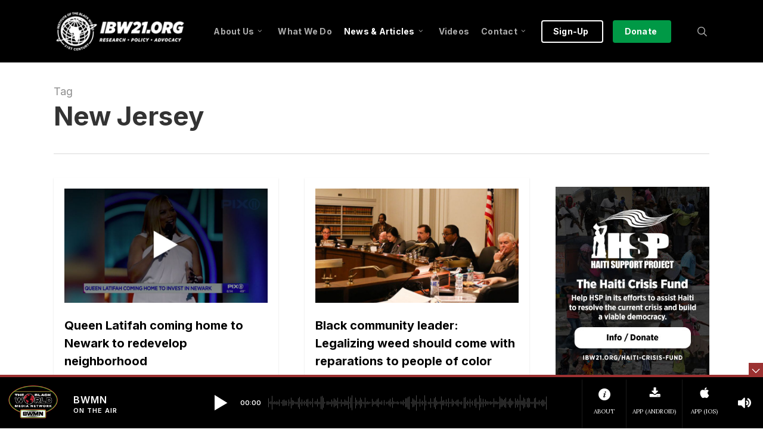

--- FILE ---
content_type: text/html; charset=UTF-8
request_url: https://ibw21.org/tag/new-jersey/page/6/
body_size: 36536
content:
<!doctype html>
<html lang="en-US" class="no-js">
<head> 
	<!-- BWMN Google Tag Manager -->
<script>(function(w,d,s,l,i){w[l]=w[l]||[];w[l].push({'gtm.start':
new Date().getTime(),event:'gtm.js'});var f=d.getElementsByTagName(s)[0],
j=d.createElement(s),dl=l!='dataLayer'?'&l='+l:'';j.async=true;j.src=
'https://www.googletagmanager.com/gtm.js?id='+i+dl;f.parentNode.insertBefore(j,f);
})(window,document,'script','dataLayer','GTM-ML6MDWJ6');</script>
<!-- End BWMN Google Tag Manager -->
	
	<meta charset="UTF-8">
	<meta name="viewport" content="width=device-width, initial-scale=1, maximum-scale=1, user-scalable=0" /><meta name='robots' content='index, follow, max-image-preview:large, max-snippet:-1, max-video-preview:-1' />

	<!-- This site is optimized with the Yoast SEO plugin v26.8 - https://yoast.com/product/yoast-seo-wordpress/ -->
	<title>New Jersey Archives - Page 6 of 6 - Institute of the Black World 21st Century</title>
	<link rel="canonical" href="https://ibw21.org/tag/new-jersey/page/6/" />
	<link rel="prev" href="https://ibw21.org/tag/new-jersey/page/5/" />
	<meta property="og:locale" content="en_US" />
	<meta property="og:type" content="article" />
	<meta property="og:title" content="New Jersey Archives - Page 6 of 6 - Institute of the Black World 21st Century" />
	<meta property="og:url" content="https://ibw21.org/tag/new-jersey/" />
	<meta property="og:site_name" content="Institute of the Black World 21st Century" />
	<meta name="twitter:card" content="summary_large_image" />
	<script type="application/ld+json" class="yoast-schema-graph">{"@context":"https://schema.org","@graph":[{"@type":"CollectionPage","@id":"https://ibw21.org/tag/new-jersey/","url":"https://ibw21.org/tag/new-jersey/page/6/","name":"New Jersey Archives - Page 6 of 6 - Institute of the Black World 21st Century","isPartOf":{"@id":"https://ibw21.org/#website"},"primaryImageOfPage":{"@id":"https://ibw21.org/tag/new-jersey/page/6/#primaryimage"},"image":{"@id":"https://ibw21.org/tag/new-jersey/page/6/#primaryimage"},"thumbnailUrl":"https://ibw21.org/wp-content/uploads/2019/02/queen-latifah-coming-home-to-newark-to-redevelop-neighborhood-910x512.jpg","breadcrumb":{"@id":"https://ibw21.org/tag/new-jersey/page/6/#breadcrumb"},"inLanguage":"en-US"},{"@type":"ImageObject","inLanguage":"en-US","@id":"https://ibw21.org/tag/new-jersey/page/6/#primaryimage","url":"https://ibw21.org/wp-content/uploads/2019/02/queen-latifah-coming-home-to-newark-to-redevelop-neighborhood-910x512.jpg","contentUrl":"https://ibw21.org/wp-content/uploads/2019/02/queen-latifah-coming-home-to-newark-to-redevelop-neighborhood-910x512.jpg","width":910,"height":512,"caption":"Queen Latifah coming home to Newark to redevelop neighborhood"},{"@type":"BreadcrumbList","@id":"https://ibw21.org/tag/new-jersey/page/6/#breadcrumb","itemListElement":[{"@type":"ListItem","position":1,"name":"Home","item":"https://ibw21.org/"},{"@type":"ListItem","position":2,"name":"New Jersey"}]},{"@type":"WebSite","@id":"https://ibw21.org/#website","url":"https://ibw21.org/","name":"Institute of the Black World 21st Century","description":"An organization committed to enhancing the capacity of Black communities in the U.S. and globally to achieve cultural, social, economic and political equality and an enhanced quality of life for all marginalized people","potentialAction":[{"@type":"SearchAction","target":{"@type":"EntryPoint","urlTemplate":"https://ibw21.org/?s={search_term_string}"},"query-input":{"@type":"PropertyValueSpecification","valueRequired":true,"valueName":"search_term_string"}}],"inLanguage":"en-US"}]}</script>
	<!-- / Yoast SEO plugin. -->


<link rel='dns-prefetch' href='//fonts.googleapis.com' />
<link rel="alternate" type="application/rss+xml" title="Institute of the Black World 21st Century &raquo; Feed" href="https://ibw21.org/feed/" />
<link rel="alternate" type="application/rss+xml" title="Institute of the Black World 21st Century &raquo; Comments Feed" href="https://ibw21.org/comments/feed/" />
<link rel="alternate" type="application/rss+xml" title="Institute of the Black World 21st Century &raquo; New Jersey Tag Feed" href="https://ibw21.org/tag/new-jersey/feed/" />
<style id='wp-img-auto-sizes-contain-inline-css' type='text/css'>
img:is([sizes=auto i],[sizes^="auto," i]){contain-intrinsic-size:3000px 1500px}
/*# sourceURL=wp-img-auto-sizes-contain-inline-css */
</style>
<link rel='stylesheet' id='sdm-styles-css' href='https://ibw21.org/wp-content/plugins/simple-download-monitor/css/sdm_wp_styles.css?ver=17eb88eb7a112e07e5920dd7128d9d01' type='text/css' media='all' />
<style id='wp-emoji-styles-inline-css' type='text/css'>

	img.wp-smiley, img.emoji {
		display: inline !important;
		border: none !important;
		box-shadow: none !important;
		height: 1em !important;
		width: 1em !important;
		margin: 0 0.07em !important;
		vertical-align: -0.1em !important;
		background: none !important;
		padding: 0 !important;
	}
/*# sourceURL=wp-emoji-styles-inline-css */
</style>
<style id='wp-block-library-inline-css' type='text/css'>
:root{--wp-block-synced-color:#7a00df;--wp-block-synced-color--rgb:122,0,223;--wp-bound-block-color:var(--wp-block-synced-color);--wp-editor-canvas-background:#ddd;--wp-admin-theme-color:#007cba;--wp-admin-theme-color--rgb:0,124,186;--wp-admin-theme-color-darker-10:#006ba1;--wp-admin-theme-color-darker-10--rgb:0,107,160.5;--wp-admin-theme-color-darker-20:#005a87;--wp-admin-theme-color-darker-20--rgb:0,90,135;--wp-admin-border-width-focus:2px}@media (min-resolution:192dpi){:root{--wp-admin-border-width-focus:1.5px}}.wp-element-button{cursor:pointer}:root .has-very-light-gray-background-color{background-color:#eee}:root .has-very-dark-gray-background-color{background-color:#313131}:root .has-very-light-gray-color{color:#eee}:root .has-very-dark-gray-color{color:#313131}:root .has-vivid-green-cyan-to-vivid-cyan-blue-gradient-background{background:linear-gradient(135deg,#00d084,#0693e3)}:root .has-purple-crush-gradient-background{background:linear-gradient(135deg,#34e2e4,#4721fb 50%,#ab1dfe)}:root .has-hazy-dawn-gradient-background{background:linear-gradient(135deg,#faaca8,#dad0ec)}:root .has-subdued-olive-gradient-background{background:linear-gradient(135deg,#fafae1,#67a671)}:root .has-atomic-cream-gradient-background{background:linear-gradient(135deg,#fdd79a,#004a59)}:root .has-nightshade-gradient-background{background:linear-gradient(135deg,#330968,#31cdcf)}:root .has-midnight-gradient-background{background:linear-gradient(135deg,#020381,#2874fc)}:root{--wp--preset--font-size--normal:16px;--wp--preset--font-size--huge:42px}.has-regular-font-size{font-size:1em}.has-larger-font-size{font-size:2.625em}.has-normal-font-size{font-size:var(--wp--preset--font-size--normal)}.has-huge-font-size{font-size:var(--wp--preset--font-size--huge)}.has-text-align-center{text-align:center}.has-text-align-left{text-align:left}.has-text-align-right{text-align:right}.has-fit-text{white-space:nowrap!important}#end-resizable-editor-section{display:none}.aligncenter{clear:both}.items-justified-left{justify-content:flex-start}.items-justified-center{justify-content:center}.items-justified-right{justify-content:flex-end}.items-justified-space-between{justify-content:space-between}.screen-reader-text{border:0;clip-path:inset(50%);height:1px;margin:-1px;overflow:hidden;padding:0;position:absolute;width:1px;word-wrap:normal!important}.screen-reader-text:focus{background-color:#ddd;clip-path:none;color:#444;display:block;font-size:1em;height:auto;left:5px;line-height:normal;padding:15px 23px 14px;text-decoration:none;top:5px;width:auto;z-index:100000}html :where(.has-border-color){border-style:solid}html :where([style*=border-top-color]){border-top-style:solid}html :where([style*=border-right-color]){border-right-style:solid}html :where([style*=border-bottom-color]){border-bottom-style:solid}html :where([style*=border-left-color]){border-left-style:solid}html :where([style*=border-width]){border-style:solid}html :where([style*=border-top-width]){border-top-style:solid}html :where([style*=border-right-width]){border-right-style:solid}html :where([style*=border-bottom-width]){border-bottom-style:solid}html :where([style*=border-left-width]){border-left-style:solid}html :where(img[class*=wp-image-]){height:auto;max-width:100%}:where(figure){margin:0 0 1em}html :where(.is-position-sticky){--wp-admin--admin-bar--position-offset:var(--wp-admin--admin-bar--height,0px)}@media screen and (max-width:600px){html :where(.is-position-sticky){--wp-admin--admin-bar--position-offset:0px}}

/*# sourceURL=wp-block-library-inline-css */
</style><style id='global-styles-inline-css' type='text/css'>
:root{--wp--preset--aspect-ratio--square: 1;--wp--preset--aspect-ratio--4-3: 4/3;--wp--preset--aspect-ratio--3-4: 3/4;--wp--preset--aspect-ratio--3-2: 3/2;--wp--preset--aspect-ratio--2-3: 2/3;--wp--preset--aspect-ratio--16-9: 16/9;--wp--preset--aspect-ratio--9-16: 9/16;--wp--preset--color--black: #000000;--wp--preset--color--cyan-bluish-gray: #abb8c3;--wp--preset--color--white: #ffffff;--wp--preset--color--pale-pink: #f78da7;--wp--preset--color--vivid-red: #cf2e2e;--wp--preset--color--luminous-vivid-orange: #ff6900;--wp--preset--color--luminous-vivid-amber: #fcb900;--wp--preset--color--light-green-cyan: #7bdcb5;--wp--preset--color--vivid-green-cyan: #00d084;--wp--preset--color--pale-cyan-blue: #8ed1fc;--wp--preset--color--vivid-cyan-blue: #0693e3;--wp--preset--color--vivid-purple: #9b51e0;--wp--preset--gradient--vivid-cyan-blue-to-vivid-purple: linear-gradient(135deg,rgb(6,147,227) 0%,rgb(155,81,224) 100%);--wp--preset--gradient--light-green-cyan-to-vivid-green-cyan: linear-gradient(135deg,rgb(122,220,180) 0%,rgb(0,208,130) 100%);--wp--preset--gradient--luminous-vivid-amber-to-luminous-vivid-orange: linear-gradient(135deg,rgb(252,185,0) 0%,rgb(255,105,0) 100%);--wp--preset--gradient--luminous-vivid-orange-to-vivid-red: linear-gradient(135deg,rgb(255,105,0) 0%,rgb(207,46,46) 100%);--wp--preset--gradient--very-light-gray-to-cyan-bluish-gray: linear-gradient(135deg,rgb(238,238,238) 0%,rgb(169,184,195) 100%);--wp--preset--gradient--cool-to-warm-spectrum: linear-gradient(135deg,rgb(74,234,220) 0%,rgb(151,120,209) 20%,rgb(207,42,186) 40%,rgb(238,44,130) 60%,rgb(251,105,98) 80%,rgb(254,248,76) 100%);--wp--preset--gradient--blush-light-purple: linear-gradient(135deg,rgb(255,206,236) 0%,rgb(152,150,240) 100%);--wp--preset--gradient--blush-bordeaux: linear-gradient(135deg,rgb(254,205,165) 0%,rgb(254,45,45) 50%,rgb(107,0,62) 100%);--wp--preset--gradient--luminous-dusk: linear-gradient(135deg,rgb(255,203,112) 0%,rgb(199,81,192) 50%,rgb(65,88,208) 100%);--wp--preset--gradient--pale-ocean: linear-gradient(135deg,rgb(255,245,203) 0%,rgb(182,227,212) 50%,rgb(51,167,181) 100%);--wp--preset--gradient--electric-grass: linear-gradient(135deg,rgb(202,248,128) 0%,rgb(113,206,126) 100%);--wp--preset--gradient--midnight: linear-gradient(135deg,rgb(2,3,129) 0%,rgb(40,116,252) 100%);--wp--preset--font-size--small: 13px;--wp--preset--font-size--medium: 20px;--wp--preset--font-size--large: 36px;--wp--preset--font-size--x-large: 42px;--wp--preset--spacing--20: 0.44rem;--wp--preset--spacing--30: 0.67rem;--wp--preset--spacing--40: 1rem;--wp--preset--spacing--50: 1.5rem;--wp--preset--spacing--60: 2.25rem;--wp--preset--spacing--70: 3.38rem;--wp--preset--spacing--80: 5.06rem;--wp--preset--shadow--natural: 6px 6px 9px rgba(0, 0, 0, 0.2);--wp--preset--shadow--deep: 12px 12px 50px rgba(0, 0, 0, 0.4);--wp--preset--shadow--sharp: 6px 6px 0px rgba(0, 0, 0, 0.2);--wp--preset--shadow--outlined: 6px 6px 0px -3px rgb(255, 255, 255), 6px 6px rgb(0, 0, 0);--wp--preset--shadow--crisp: 6px 6px 0px rgb(0, 0, 0);}:root { --wp--style--global--content-size: 1300px;--wp--style--global--wide-size: 1300px; }:where(body) { margin: 0; }.wp-site-blocks > .alignleft { float: left; margin-right: 2em; }.wp-site-blocks > .alignright { float: right; margin-left: 2em; }.wp-site-blocks > .aligncenter { justify-content: center; margin-left: auto; margin-right: auto; }:where(.is-layout-flex){gap: 0.5em;}:where(.is-layout-grid){gap: 0.5em;}.is-layout-flow > .alignleft{float: left;margin-inline-start: 0;margin-inline-end: 2em;}.is-layout-flow > .alignright{float: right;margin-inline-start: 2em;margin-inline-end: 0;}.is-layout-flow > .aligncenter{margin-left: auto !important;margin-right: auto !important;}.is-layout-constrained > .alignleft{float: left;margin-inline-start: 0;margin-inline-end: 2em;}.is-layout-constrained > .alignright{float: right;margin-inline-start: 2em;margin-inline-end: 0;}.is-layout-constrained > .aligncenter{margin-left: auto !important;margin-right: auto !important;}.is-layout-constrained > :where(:not(.alignleft):not(.alignright):not(.alignfull)){max-width: var(--wp--style--global--content-size);margin-left: auto !important;margin-right: auto !important;}.is-layout-constrained > .alignwide{max-width: var(--wp--style--global--wide-size);}body .is-layout-flex{display: flex;}.is-layout-flex{flex-wrap: wrap;align-items: center;}.is-layout-flex > :is(*, div){margin: 0;}body .is-layout-grid{display: grid;}.is-layout-grid > :is(*, div){margin: 0;}body{padding-top: 0px;padding-right: 0px;padding-bottom: 0px;padding-left: 0px;}:root :where(.wp-element-button, .wp-block-button__link){background-color: #32373c;border-width: 0;color: #fff;font-family: inherit;font-size: inherit;font-style: inherit;font-weight: inherit;letter-spacing: inherit;line-height: inherit;padding-top: calc(0.667em + 2px);padding-right: calc(1.333em + 2px);padding-bottom: calc(0.667em + 2px);padding-left: calc(1.333em + 2px);text-decoration: none;text-transform: inherit;}.has-black-color{color: var(--wp--preset--color--black) !important;}.has-cyan-bluish-gray-color{color: var(--wp--preset--color--cyan-bluish-gray) !important;}.has-white-color{color: var(--wp--preset--color--white) !important;}.has-pale-pink-color{color: var(--wp--preset--color--pale-pink) !important;}.has-vivid-red-color{color: var(--wp--preset--color--vivid-red) !important;}.has-luminous-vivid-orange-color{color: var(--wp--preset--color--luminous-vivid-orange) !important;}.has-luminous-vivid-amber-color{color: var(--wp--preset--color--luminous-vivid-amber) !important;}.has-light-green-cyan-color{color: var(--wp--preset--color--light-green-cyan) !important;}.has-vivid-green-cyan-color{color: var(--wp--preset--color--vivid-green-cyan) !important;}.has-pale-cyan-blue-color{color: var(--wp--preset--color--pale-cyan-blue) !important;}.has-vivid-cyan-blue-color{color: var(--wp--preset--color--vivid-cyan-blue) !important;}.has-vivid-purple-color{color: var(--wp--preset--color--vivid-purple) !important;}.has-black-background-color{background-color: var(--wp--preset--color--black) !important;}.has-cyan-bluish-gray-background-color{background-color: var(--wp--preset--color--cyan-bluish-gray) !important;}.has-white-background-color{background-color: var(--wp--preset--color--white) !important;}.has-pale-pink-background-color{background-color: var(--wp--preset--color--pale-pink) !important;}.has-vivid-red-background-color{background-color: var(--wp--preset--color--vivid-red) !important;}.has-luminous-vivid-orange-background-color{background-color: var(--wp--preset--color--luminous-vivid-orange) !important;}.has-luminous-vivid-amber-background-color{background-color: var(--wp--preset--color--luminous-vivid-amber) !important;}.has-light-green-cyan-background-color{background-color: var(--wp--preset--color--light-green-cyan) !important;}.has-vivid-green-cyan-background-color{background-color: var(--wp--preset--color--vivid-green-cyan) !important;}.has-pale-cyan-blue-background-color{background-color: var(--wp--preset--color--pale-cyan-blue) !important;}.has-vivid-cyan-blue-background-color{background-color: var(--wp--preset--color--vivid-cyan-blue) !important;}.has-vivid-purple-background-color{background-color: var(--wp--preset--color--vivid-purple) !important;}.has-black-border-color{border-color: var(--wp--preset--color--black) !important;}.has-cyan-bluish-gray-border-color{border-color: var(--wp--preset--color--cyan-bluish-gray) !important;}.has-white-border-color{border-color: var(--wp--preset--color--white) !important;}.has-pale-pink-border-color{border-color: var(--wp--preset--color--pale-pink) !important;}.has-vivid-red-border-color{border-color: var(--wp--preset--color--vivid-red) !important;}.has-luminous-vivid-orange-border-color{border-color: var(--wp--preset--color--luminous-vivid-orange) !important;}.has-luminous-vivid-amber-border-color{border-color: var(--wp--preset--color--luminous-vivid-amber) !important;}.has-light-green-cyan-border-color{border-color: var(--wp--preset--color--light-green-cyan) !important;}.has-vivid-green-cyan-border-color{border-color: var(--wp--preset--color--vivid-green-cyan) !important;}.has-pale-cyan-blue-border-color{border-color: var(--wp--preset--color--pale-cyan-blue) !important;}.has-vivid-cyan-blue-border-color{border-color: var(--wp--preset--color--vivid-cyan-blue) !important;}.has-vivid-purple-border-color{border-color: var(--wp--preset--color--vivid-purple) !important;}.has-vivid-cyan-blue-to-vivid-purple-gradient-background{background: var(--wp--preset--gradient--vivid-cyan-blue-to-vivid-purple) !important;}.has-light-green-cyan-to-vivid-green-cyan-gradient-background{background: var(--wp--preset--gradient--light-green-cyan-to-vivid-green-cyan) !important;}.has-luminous-vivid-amber-to-luminous-vivid-orange-gradient-background{background: var(--wp--preset--gradient--luminous-vivid-amber-to-luminous-vivid-orange) !important;}.has-luminous-vivid-orange-to-vivid-red-gradient-background{background: var(--wp--preset--gradient--luminous-vivid-orange-to-vivid-red) !important;}.has-very-light-gray-to-cyan-bluish-gray-gradient-background{background: var(--wp--preset--gradient--very-light-gray-to-cyan-bluish-gray) !important;}.has-cool-to-warm-spectrum-gradient-background{background: var(--wp--preset--gradient--cool-to-warm-spectrum) !important;}.has-blush-light-purple-gradient-background{background: var(--wp--preset--gradient--blush-light-purple) !important;}.has-blush-bordeaux-gradient-background{background: var(--wp--preset--gradient--blush-bordeaux) !important;}.has-luminous-dusk-gradient-background{background: var(--wp--preset--gradient--luminous-dusk) !important;}.has-pale-ocean-gradient-background{background: var(--wp--preset--gradient--pale-ocean) !important;}.has-electric-grass-gradient-background{background: var(--wp--preset--gradient--electric-grass) !important;}.has-midnight-gradient-background{background: var(--wp--preset--gradient--midnight) !important;}.has-small-font-size{font-size: var(--wp--preset--font-size--small) !important;}.has-medium-font-size{font-size: var(--wp--preset--font-size--medium) !important;}.has-large-font-size{font-size: var(--wp--preset--font-size--large) !important;}.has-x-large-font-size{font-size: var(--wp--preset--font-size--x-large) !important;}
/*# sourceURL=global-styles-inline-css */
</style>

<link rel='stylesheet' id='salient-social-css' href='https://ibw21.org/wp-content/plugins/salient-social/css/style.css?ver=1.2.5' type='text/css' media='all' />
<style id='salient-social-inline-css' type='text/css'>

  .sharing-default-minimal .nectar-love.loved,
  body .nectar-social[data-color-override="override"].fixed > a:before, 
  body .nectar-social[data-color-override="override"].fixed .nectar-social-inner a,
  .sharing-default-minimal .nectar-social[data-color-override="override"] .nectar-social-inner a:hover,
  .nectar-social.vertical[data-color-override="override"] .nectar-social-inner a:hover {
    background-color: #9b3131;
  }
  .nectar-social.hover .nectar-love.loved,
  .nectar-social.hover > .nectar-love-button a:hover,
  .nectar-social[data-color-override="override"].hover > div a:hover,
  #single-below-header .nectar-social[data-color-override="override"].hover > div a:hover,
  .nectar-social[data-color-override="override"].hover .share-btn:hover,
  .sharing-default-minimal .nectar-social[data-color-override="override"] .nectar-social-inner a {
    border-color: #9b3131;
  }
  #single-below-header .nectar-social.hover .nectar-love.loved i,
  #single-below-header .nectar-social.hover[data-color-override="override"] a:hover,
  #single-below-header .nectar-social.hover[data-color-override="override"] a:hover i,
  #single-below-header .nectar-social.hover .nectar-love-button a:hover i,
  .nectar-love:hover i,
  .hover .nectar-love:hover .total_loves,
  .nectar-love.loved i,
  .nectar-social.hover .nectar-love.loved .total_loves,
  .nectar-social.hover .share-btn:hover, 
  .nectar-social[data-color-override="override"].hover .nectar-social-inner a:hover,
  .nectar-social[data-color-override="override"].hover > div:hover span,
  .sharing-default-minimal .nectar-social[data-color-override="override"] .nectar-social-inner a:not(:hover) i,
  .sharing-default-minimal .nectar-social[data-color-override="override"] .nectar-social-inner a:not(:hover) {
    color: #9b3131;
  }
/*# sourceURL=salient-social-inline-css */
</style>
<link rel='stylesheet' id='font-awesome-css' href='https://ibw21.org/wp-content/themes/salient/css/font-awesome-legacy.min.css?ver=4.7.1' type='text/css' media='all' />
<link rel='stylesheet' id='salient-grid-system-css' href='https://ibw21.org/wp-content/themes/salient/css/build/grid-system.css?ver=17.3.0' type='text/css' media='all' />
<link rel='stylesheet' id='main-styles-css' href='https://ibw21.org/wp-content/themes/salient/css/build/style.css?ver=17.3.0' type='text/css' media='all' />
<style id='main-styles-inline-css' type='text/css'>
html:not(.page-trans-loaded) { background-color: #ffffff; }
/*# sourceURL=main-styles-inline-css */
</style>
<link rel='stylesheet' id='nectar_default_font_open_sans-css' href='https://fonts.googleapis.com/css?family=Open+Sans%3A300%2C400%2C600%2C700&#038;subset=latin%2Clatin-ext' type='text/css' media='all' />
<link rel='stylesheet' id='nectar-blog-masonry-core-css' href='https://ibw21.org/wp-content/themes/salient/css/build/blog/masonry-core.css?ver=17.3.0' type='text/css' media='all' />
<link rel='stylesheet' id='responsive-css' href='https://ibw21.org/wp-content/themes/salient/css/build/responsive.css?ver=17.3.0' type='text/css' media='all' />
<link rel='stylesheet' id='skin-original-css' href='https://ibw21.org/wp-content/themes/salient/css/build/skin-original.css?ver=17.3.0' type='text/css' media='all' />
<link rel='stylesheet' id='salient-wp-menu-dynamic-css' href='https://ibw21.org/wp-content/uploads/salient/menu-dynamic.css?ver=76136' type='text/css' media='all' />
<link rel='stylesheet' id='nectar-widget-posts-css' href='https://ibw21.org/wp-content/themes/salient/css/build/elements/widget-nectar-posts.css?ver=17.3.0' type='text/css' media='all' />
<link rel='stylesheet' id='js_composer_front-css' href='https://ibw21.org/wp-content/themes/salient/css/build/plugins/js_composer.css?ver=17.3.0' type='text/css' media='all' />
<link rel='stylesheet' id='dynamic-css-css' href='https://ibw21.org/wp-content/themes/salient/css/salient-dynamic-styles.css?ver=35008' type='text/css' media='all' />
<style id='dynamic-css-inline-css' type='text/css'>
body[data-bg-header="true"].category .container-wrap,body[data-bg-header="true"].author .container-wrap,body[data-bg-header="true"].date .container-wrap,body[data-bg-header="true"].blog .container-wrap{padding-top:var(--container-padding)!important}.archive.author .row .col.section-title span,.archive.category .row .col.section-title span,.archive.tag .row .col.section-title span,.archive.date .row .col.section-title span{padding-left:0}body.author #page-header-wrap #page-header-bg,body.category #page-header-wrap #page-header-bg,body.tag #page-header-wrap #page-header-bg,body.date #page-header-wrap #page-header-bg{height:auto;padding-top:8%;padding-bottom:8%;}.archive #page-header-wrap{height:auto;}.archive.category .row .col.section-title p,.archive.tag .row .col.section-title p{margin-top:10px;}body[data-bg-header="true"].archive .container-wrap.meta_overlaid_blog,body[data-bg-header="true"].category .container-wrap.meta_overlaid_blog,body[data-bg-header="true"].author .container-wrap.meta_overlaid_blog,body[data-bg-header="true"].date .container-wrap.meta_overlaid_blog{padding-top:0!important;}#page-header-bg[data-alignment="center"] .span_6 p{margin:0 auto;}body.archive #page-header-bg:not(.fullscreen-header) .span_6{position:relative;-webkit-transform:none;transform:none;top:0;}.blog-archive-header .nectar-author-gravatar img{width:125px;border-radius:100px;}.blog-archive-header .container .span_12 p{font-size:min(max(calc(1.3vw),16px),20px);line-height:1.5;margin-top:.5em;}body .page-header-no-bg.color-bg{padding:5% 0;}@media only screen and (max-width:999px){body .page-header-no-bg.color-bg{padding:7% 0;}}@media only screen and (max-width:690px){body .page-header-no-bg.color-bg{padding:9% 0;}.blog-archive-header .nectar-author-gravatar img{width:75px;}}.blog-archive-header.color-bg .col.section-title{border-bottom:0;padding:0;}.blog-archive-header.color-bg *{color:inherit!important;}.nectar-archive-tax-count{position:relative;padding:.5em;transform:translateX(0.25em) translateY(-0.75em);font-size:clamp(14px,0.3em,20px);display:inline-block;vertical-align:super;}.nectar-archive-tax-count:before{content:"";display:block;padding-bottom:100%;width:100%;position:absolute;top:50%;left:50%;transform:translate(-50%,-50%);border-radius:100px;background-color:currentColor;opacity:0.1;}#header-space{background-color:#ffffff}@media only screen and (min-width:1000px){body #ajax-content-wrap.no-scroll{min-height:calc(100vh - 105px);height:calc(100vh - 105px)!important;}}@media only screen and (min-width:1000px){#page-header-wrap.fullscreen-header,#page-header-wrap.fullscreen-header #page-header-bg,html:not(.nectar-box-roll-loaded) .nectar-box-roll > #page-header-bg.fullscreen-header,.nectar_fullscreen_zoom_recent_projects,#nectar_fullscreen_rows:not(.afterLoaded) > div{height:calc(100vh - 104px);}.wpb_row.vc_row-o-full-height.top-level,.wpb_row.vc_row-o-full-height.top-level > .col.span_12{min-height:calc(100vh - 104px);}html:not(.nectar-box-roll-loaded) .nectar-box-roll > #page-header-bg.fullscreen-header{top:105px;}.nectar-slider-wrap[data-fullscreen="true"]:not(.loaded),.nectar-slider-wrap[data-fullscreen="true"]:not(.loaded) .swiper-container{height:calc(100vh - 103px)!important;}.admin-bar .nectar-slider-wrap[data-fullscreen="true"]:not(.loaded),.admin-bar .nectar-slider-wrap[data-fullscreen="true"]:not(.loaded) .swiper-container{height:calc(100vh - 103px - 32px)!important;}}.admin-bar[class*="page-template-template-no-header"] .wpb_row.vc_row-o-full-height.top-level,.admin-bar[class*="page-template-template-no-header"] .wpb_row.vc_row-o-full-height.top-level > .col.span_12{min-height:calc(100vh - 32px);}body[class*="page-template-template-no-header"] .wpb_row.vc_row-o-full-height.top-level,body[class*="page-template-template-no-header"] .wpb_row.vc_row-o-full-height.top-level > .col.span_12{min-height:100vh;}@media only screen and (max-width:999px){.using-mobile-browser #nectar_fullscreen_rows:not(.afterLoaded):not([data-mobile-disable="on"]) > div{height:calc(100vh - 151px);}.using-mobile-browser .wpb_row.vc_row-o-full-height.top-level,.using-mobile-browser .wpb_row.vc_row-o-full-height.top-level > .col.span_12,[data-permanent-transparent="1"].using-mobile-browser .wpb_row.vc_row-o-full-height.top-level,[data-permanent-transparent="1"].using-mobile-browser .wpb_row.vc_row-o-full-height.top-level > .col.span_12{min-height:calc(100vh - 151px);}html:not(.nectar-box-roll-loaded) .nectar-box-roll > #page-header-bg.fullscreen-header,.nectar_fullscreen_zoom_recent_projects,.nectar-slider-wrap[data-fullscreen="true"]:not(.loaded),.nectar-slider-wrap[data-fullscreen="true"]:not(.loaded) .swiper-container,#nectar_fullscreen_rows:not(.afterLoaded):not([data-mobile-disable="on"]) > div{height:calc(100vh - 98px);}.wpb_row.vc_row-o-full-height.top-level,.wpb_row.vc_row-o-full-height.top-level > .col.span_12{min-height:calc(100vh - 98px);}body[data-transparent-header="false"] #ajax-content-wrap.no-scroll{min-height:calc(100vh - 98px);height:calc(100vh - 98px);}}.screen-reader-text,.nectar-skip-to-content:not(:focus){border:0;clip:rect(1px,1px,1px,1px);clip-path:inset(50%);height:1px;margin:-1px;overflow:hidden;padding:0;position:absolute!important;width:1px;word-wrap:normal!important;}.row .col img:not([srcset]){width:auto;}.row .col img.img-with-animation.nectar-lazy:not([srcset]){width:100%;}
/* Added 11/29/22 - Nectar Post Grid Meta */

/* Post Grid - Meta Date */
.nectar-post-grid .meta-date {
color: #9b3131 !important; 
 /* color: #8b7f5e !important; */
 /* color: #008c74 !important; */
  
    font-family: Inter;
    text-transform: uppercase;
    letter-spacing: inherit;
    font-size: 13px;
    line-height: 32px;
    font-weight: 700;
}


/* NAV MENU BUTTON: Class for button_solid_color */

#top nav > ul > .button_solid_color > a:before, #header-outer.transparent #top nav > ul > .button_solid_color > a:before {
    
    border: 2px solid #fff;
    background: none!important

    }
    
/* NAV MENU BUTTON: Class for button_solid_color_2 -- adding border */
    
#top nav > ul > .button_solid_color_2 > a:before, #header-outer.transparent #top nav > ul > .button_solid_color_2 > a:before {
    
    border: 2px solid #009946;

    }



/* Edit Flow Admin Styling */

table#ef-calendar-view .day-unit ul li .item-status {
    font-size: 16px;
    line-height: 13px;
    color: #c1222a;
    word-wrap: break-word;
    width: 55px;
    float: right;
    padding-right: 2px;
    text-align: right;
    padding-top: 2px;
}


/* Body ordered and unordered list */

ul li {
    -webkit-font-smoothing: antialiased;
    font-family: 'Lora',serif;
    font-weight: 400;
    font-size: 16px;
    line-height: 28px;
    margin-bottom: 5px;
}

/* Horizontal Line CSS */
hr { 
    margin-top:20px;
    margin-bottom:20px;

}
/* REMOVE LINE FROM IN FRONT OF SEARCH ICON */

body[data-header-color="custom"] header#top nav ul #search-btn > div {
    border: none !important;
}

/* DIV Class for Sidebar tables */
div.social-table
table{
   padding: 0px !important;
   border: none !important;

}
div.social-table
th {
   padding: 0px !important;
   border: none !important;

}
div.social-table
td {
   padding: 0px !important;
   border: none !important;

}

/* Typography */
small {
    font-size: 11px!important;

}


/* DIV CLASS FOR SECONDARY TEXT AREAS: Normal Text */
div.secondary-text p {
	font-size: 14px;	
	-webkit-font-smoothing: antialiased;
	font-family: 'Open Sans', sans-serif;
	font-weight: 400;	
	line-height: 25px;
	letter-spacing: 0px;

}

/* DIV CLASS FOR SECONDARY TEXT AREAS: Bold Text */
div.secondary-text strong, b  {
	font-size: 14px;	
	-webkit-font-smoothing: antialiased;
	font-family: 'Open Sans', sans-serif;
	font-weight: 700;	
	line-height: 25px;
	letter-spacing: 0px;
}

/* DIV CLASS FOR SECONDARY TEXT AREAS: Italic Text */
div.secondary-text em, i  {
	font-size: 14px;	
	-webkit-font-smoothing: antialiased;
	font-family: 'Open Sans', sans-serif;
	font-style: italic;
	line-height: 25px;
	letter-spacing: 0px;
}

/* DIV CLASS FOR SECONDARY TEXT AREAS: Ordered List Text Normal */
div.secondary-text ul li {
font-size: 14px;
-webkit-font-smoothing: antialiased;
font-family: 'Open Sans', sans-serif;
font-weight: 400;
line-height: 25px;
color: black;
margin-bottom: 5px;
}
/* DIV CLASS FOR SECONDARY TEXT AREAS: Un-Orderes List Text Normal */
div.secondary-text ol li {
font-size: 14px;
-webkit-font-smoothing: antialiased;
font-family: 'Open Sans', sans-serif;
font-weight: 400;
line-height: 25px;
color: black;
margin-bottom: 5px;
}


/* DIV CLASS FOR SECONDARY TEXT AREAS: Link Text */

div.secondary-text a:link {
    color: black;
	text-decoration: underline;
}

div.secondary-text a:visited {
   color: gray;
   text-decoration: none;

}

div.secondary-text a:hover {
    color: #9b3131 !important;

}

div.secondary-text a:active {
   color: gray;

}

/* DIV CLASS FOR SECONDARY TEXT AREAS: Italic Text */
div.secondary-text em, i  {
	font-size: 14px;	
	-webkit-font-smoothing: antialiased;
	font-family: 'Open Sans', sans-serif;
	font-style: italic;
	line-height: 25px;
	letter-spacing: 0px;
}

/* DIV CLASS FOR SECONDARY TEXT AREAS: Ordered List Text Normal */
div.secondary-text ul li {
font-size: 14px;
-webkit-font-smoothing: antialiased;
font-family: 'Open Sans', sans-serif;
font-weight: 400;
line-height: 25px;
color: black;
margin-bottom: 5px;
}
/* DIV CLASS FOR SECONDARY TEXT AREAS: Un-Orderes List Text Normal */
div.secondary-text ol li {
font-size: 14px;
-webkit-font-smoothing: antialiased;
font-family: 'Open Sans', sans-serif;
font-weight: 400;
line-height: 25px;
color: black;
margin-bottom: 5px;
}


/* DIV CLASS FOR SECONDARY TEXT (LIGHT TEXT) AREAS: Link Text */

#sidebar div.secondary-text-light p {
	font-size: 14px;	
	-webkit-font-smoothing: antialiased;
	font-family: 'Open Sans', sans-serif;	
	font-weight: 400;	
	line-height: 25px;
	letter-spacing: 0px;

}

#sidebar div.secondary-text-light strong, b  {
	font-size: 14px;	
	-webkit-font-smoothing: antialiased;
	font-family: 'Open Sans', sans-serif;
	font-weight: 700;	
	line-height: 25px;
	letter-spacing: 0px;
}

#sidebar div.secondary-text-light em, i  {
	font-size: 14px;	
	-webkit-font-smoothing: antialiased;
	font-family: 'Open Sans', sans-serif;
	font-style: italic;
	line-height: 25px;
	letter-spacing: 0px;
}

#sidebar div.secondary-text-light ul li {
font-size: 14px;
-webkit-font-smoothing: antialiased;
font-family: 'Open Sans', sans-serif;
font-weight: 400;
line-height: 25px;
color: white !important;
margin-bottom: 5px;
}

#sidebar div.secondary-text-light ol li {
font-size: 14px;
-webkit-font-smoothing: antialiased;
font-family: 'Open Sans', sans-serif;
font-weight: 400;
line-height: 25px;
color: white !important;
margin-bottom: 5px;
}

#sidebar div.secondary-text-light a:link {
    color: white !important;
	text-decoration: underline;
}

#sidebar div.secondary-text-light a:visited {
   color: white !important;
   text-decoration: none;

}

#sidebar div.secondary-text-light a:hover {
    color: gray !important;

}

#sidebar div.secondary-text-light a:active {
   color: gray !important;

}
/* GLOBAL BODY PARAGRAPH STYLE */
/* BODY TEXT COLOR */

body {

    color: #333333;
}

h1, h2, h3, h4, h5, h6 {
    color: #333333;
    margin-bottom: 20px;

}

/* MAIN BODY TEXT - Blockquote */
.testimonial_slider blockquote, .testimonial_slider blockquote span, .testimonial_slider[data-style="minimal"] blockquote span:not(.title), .testimonial_slider[data-style="minimal"] blockquote p, blockquote p, .testimonial_slider[data-style="minimal"] .controls {
 
	-webkit-font-smoothing: antialiased;
	font-family: 'Lora', serif;
	font-style: italic;
	font-size: 20px;	
	font-weight: 400;	
	line-height: 31px;
	letter-spacing: 0px;
	padding-left: 30px;
	padding-right: 30px;

}



/* YOAST BREADCRUMBS CSS */

#breadcrumbs, #breadcrumbs strong {
	font-size: 14px;	
	-webkit-font-smoothing: antialiased;
	font-family: 'Open Sans', sans-serif;
	font-weight: 400;	
	line-height: 20px;
}

/* YOAST BREADCRUMBS CSS -- Remove from specific page */
/*  --- Removed from BFS page id 51881 */

.page-id-51881 #breadcrumbs, #breadcrumbs strong {
    display:none !important;
}

.page-id-52249 #breadcrumbs, #breadcrumbs strong {
    display:none !important;
}

.page-id-52464 #breadcrumbs, #breadcrumbs strong {
    display:none !important;
}

/* BREADCRUMBS: Black Women History Page  */

.page-id-66816 #breadcrumbs, #breadcrumbs strong {
    display:none !important;
}

/* BREADCRUMBS: Video Page  

.page-id-50437 #breadcrumbs, #breadcrumbs strong {
    display:none !important;
}*/

/*61920 - delete after */

.page-id-61180 #breadcrumbs, #breadcrumbs strong {
    display:none !important;
}

/* BLOG POST CSS */

/* Post Text */

.post-header, #single-below-header {
    font-size: 14px!important;
    color: #000000!important;
    line-height: 23px!important;
}


.single #single-below-header span {

	font-size: 14px;	
	-webkit-font-smoothing: antialiased;
	font-family: 'Open Sans', sans-serif;
	font-weight: 400;	
	line-height: 20px;
}


/* BLOG POST -- Control outline around comment like and social button on post pages */
.single #single-meta ul li > a, .single #single-meta ul .n-shortcode a, #project-meta ul li > a, #project-meta ul .n-shortcode a, #project-meta ul li.project-date {
    border-radius: 0px;
    display: block;
    height: auto;
    line-height: 20px;
    padding: 8px 14px !important;
    transition: border-color 0.2s linear 0s;
}
/* BLOG POST -- Control outline around comment like and social button on post pages - Prt 2 */

.single .blog-title #single-meta ul li > a, .single .blog-title #single-meta ul .n-shortcode a, .single-product #single-meta ul li > a, #project-meta ul li > a, #project-meta ul .n-shortcode a, #project-meta ul li.project-date, .ascend #sidebar #project-meta ul li.project-date {
    border: 0px solid rgba(0, 0, 0, 0.1) !important;
}
/* BLOG POST -- Remove Heart/Like/Favorite PART 1: FROM BLOG ROLL */

.nectar-love {
display: none!important;
}

/*101719 Removed Nectar Love from post.. now remove 14px left margin */
.nectar-social.hover[data-position="right"] .share-btn {
    margin-left: 0px;
}


/* BLOG POST -- Remove Heart/Like/Favorite PART 2: FROM POST PAGES  */
 .n-shortcode .nectar-love{display:none !important;
}

/* BLOG POST -- Remove lines (right,bottom) around date in blog roll  */

article.post .post-meta {
	display: block;
	margin-bottom: 20px;
	border-right: 0px solid #E6E6E6;
}

/* Remove Comment Counts  */

.meta-comment-count {

display: none!important;

}

/* BLOG POST -- SOCIAL SHARE HOVER STATE */

.blog-title ul li.meta-share-count > a {
    display: none!important;
}
.blog-title ul li.meta-share-count .nectar-social a {
    opacity: 1!important;
    left: 0!important;
}
.blog-title ul li.meta-share-count .nectar-social {
    display: inline-block !important;
    opacity: 1!important;
    left: 0!important;
    position: relative!important;
}
.single .blog-title #single-meta ul li {
    float: left !important;
}

/* ARTICLE POST META DATE */
/* meta month */
article.post .post-meta .month, article.post .post-meta .year {
    display: block;
    	font-size: 13px!important;	
	-webkit-font-smoothing: antialiased;
    line-height: 13px;
	font-family: 'Open Sans', sans-serif;
	font-weight: 700;
	text-transform: Uppercase;
	letter-spacing: 2px;
	margin-bottom: 0px;
	margin-top: 0px;
    text-align: center;
    padding: 0px;
    color: #000000;

}

/* meta day */

article.post .post-meta .day {
    display: block;
    font-size: 26px;
    line-height: 26px;
    text-align: center;
    padding: 0px 12px 0px 12px;
    font-family: 'Open Sans', sans-serif;
    font-weight: 700;
    text-transform: uppercase;
    color: #000000;
}




/* HEADER SOCIAL ICONS */

body[data-header-search="true"][data-user-set-ocm="1"] #header-outer[data-format="centered-menu"][data-cart="false"] header#top nav > ul.sf-menu > li#social-in-menu {
    right: 170px;
}


#header-outer header#top #social-in-menu nav ul li a i {
    color: #009946 !important;
}

/* FOOTER SOCIAL ICONS */

#footer-outer i, header#top #social i {
    font-size: 20px !important;
}


#footer-outer #copyright #social li a i:hover {
    color: #d0b24f !important;
}
#footer-outer #copyright #social li a i {
    color: #8b7f5e !important;
}

/* COPYRIGHT */
#footer-outer #copyright p {
	font-size: 13px;	
	-webkit-font-smoothing: antialiased;
	font-family: 'Open Sans', sans-serif;
	font-weight: 400;	
	line-height: 21px;
}

/* DROPDOWN MENU */
/* cancel out italic apllied in settings */

/* SIDEBAR H4 CSS */
#sidebar h4 {

 color: #9b3131;
    
}
/* SIDE BAR LINKS - Static and hovered state */
#sidebar a {
    color: #000000 !important;
}

#sidebar a:hover {
    color: #9b3131 !important;
}

/* READ MORE BUTTON */

article.post .more-link span, .blog-recent .more-link span {
    background-color: #000000!important;
}

/* DIV CLASS FOR RECENT VIDEO & AUDIO WIDGET : Remove Meta and description */

div.widget-latest-video 
p {
    padding: -50px;
    display:none;
}
div.widget-latest-video 
.blog-recent .col, .row, .clear {
    margin-bottom: 0px;
    padding-bottom: 0px;
}
/* DIV Class for Sidebar Blockquotes - Testimonial Slider */
div.sidebar-testimonial
blockquote p {
    -webkit-font-smoothing: antialiased;
    font-family: 'Lora',serif;
    font-style: italic;
    font-size: 16px;
    font-weight: 400;
    line-height: 26px;
    letter-spacing: 0;
    padding-left: 10px;
    padding-right: 10px;
}


/* 1-26-18 After Update - fixes*/
.blog-recent .excerpt
{
	-webkit-font-smoothing: antialiased;
	font-family: 'Lora', serif!important;
	font-size: 16px!important;	
	font-weight: 400!important;	
	line-height: 28px!important;
	letter-spacing: 0px!important;
}

body .widget ul.nectar_widget[class*="nectar_blog_posts_"] > li .post-title {
    font-size: 13px;
    line-height: 17px;
}


/*Photo Caption Text */

.wp-caption .wp-caption-text {

    -webkit-font-smoothing: antialiased;
    font-family: 'Lora',serif;
	font-size: 16px!important;	
	font-weight: 400!important;	
	line-height: 28px!important;
    font-style: italic;
	text-align: left;
    margin-top: 5px;
    margin-bottom: 5px;
}
/*Photo Caption Border */

.wp-caption {
    max-width: 100%;
    border: none;
    background: none;
    padding-bottom: 20px;
    padding-top: 20px;
    padding-left: 5px;
    padding-right: 5px;
}

/* Pull Quote Left */
.pquote-left {
    float: left;
    width: 33.33%;
    padding: 12px;
    margin: 12px 12px 12px 12px;
    border-top: 1px dotted;
    border-bottom: 1px dotted;
    border-color: #9b3131;
    -webkit-font-smoothing: antialiased;
	font-family: 'Lora',serif;
    font-style: italic;
    font-size: 20px;
    font-weight: 400;
    line-height: 31px;
    letter-spacing: 0;
    color:#9b3131;
    
}
@media only screen and (max-width: 690px) {
.pquote-left {
    float: none;
    width: 100%;
    margin: 12px 0 12px 0;
}   
}
/* Pull Quote Right */
.pquote-right {
    float: right;
    width: 33.33%;
    padding: 12px;
    margin: 12px 12px 12px 12px;
    border-top: 1px dotted;
    border-bottom: 1px dotted;
    border-color: #9b3131;
    -webkit-font-smoothing: antialiased;
	font-family: 'Lora',serif;
    font-style: italic;
    font-size: 20px;
    font-weight: 400;
    line-height: 31px;
    letter-spacing: 0;
    color:#9b3131;
    
}
@media only screen and (max-width: 690px) {
.pquote-right {
    float: none;
    width: 100%;
    margin: 12px 0 12px 0;
}   
}

/* Special Message Right */
.message-right {
    float: right;
    width: 33.33%;
    background: #000000;
    padding: 20px 40px 40px 40px;
    margin: 12px 12px 12px 12px;
    border-bottom: 3px solid #009946;
    border-top: 3px solid #009946;
    -webkit-font-smoothing: antialiased;
    font-family: 'Open Sans', sans-serif;
    font-weight: 400;
    font-size: 16px;
    line-height: 28px;
    letter-spacing: 0;
    color:#ffffff;
    
}   
.message-right a { 
  color: #009946;
  font-weight: 600;
  text-decoration:underline;
    
}
@media only screen and (max-width: 690px) {
.message-right {
    float: none;
    width: 100%;
    margin: 12px 0 12px 0;
}   
}
/* Editor's Note Right */
.editors-note-right {
    float: right;
    width: 33.33%;
    background: #f1f1f1;
    padding: 20px 20px 20px 20px;
    margin: 12px 12px 12px 12px;
    -webkit-font-smoothing: antialiased;
    font-family: 'Open Sans', sans-serif;
    font-weight: 400;
    font-size: 14px;
    line-height: 24px;
    letter-spacing: 0;
    color:#434343;
    
}   
.editors-note-right a { 
  color: #9b3131;
  font-weight: 400;
  text-decoration:underline;
    
}
.editors-note-right strong { 
    font-family: 'Open Sans', sans-serif;
    font-weight: 700;
    font-size: 14px;
    line-height: 24px;
    letter-spacing: 0;
    color:#434343;
    
}
@media only screen and (max-width: 690px) {
.editors-note-right {
    float: none;
    width: 100%;
    margin: 12px 0 12px 0;
}   
}
/* FOOTER CSS */

#footer-outer .widget.widget_categories li a, #footer-outer .widget.widget_pages li a, #footer-outer .widget.widget_nav_menu li a {
    padding: 8px 0px;
    display: block;
    border-bottom: none;
    font-family: Open Sans;
    letter-spacing: .25px;
    font-size: 13px;
    line-height: 18.2px;
    font-weight: 600;
}
/* SIDEBAR CSS */

.widget.widget_nav_menu li a {
    padding: 8px 0px;
    display: block;
    border-bottom: 1px solid #E6E6E6;
	    font-family: Open Sans;
    letter-spacing: .25px;
    font-size: 13px;
    line-height: 18.2px;
    font-weight: 600;
}

/* SIDEBAR CSS - Recent Posts */
.nectar_widget li .post-title {
    font-family: Lora;
    font-size: 13px;
    line-height: 18.2px;
    font-weight: 400;
}

/* SIDEBAR CSS - 1-26-18 After Update - REMOVE ROUNDED CORNER FROM IMAGE BOX*/

.widget ul.nectar_widget[class*="nectar_blog_posts_"][data-style="featured-image-left"] > li a .popular-featured-img,
.widget ul.nectar_widget[class*="nectar_blog_posts_"][data-style="featured-image-left"] > li:not(.has-img) a:before,
.widget ul.nectar_widget[class*="nectar_blog_posts_"][data-style="featured-image-left"] > li:not(.has-img):after {
	overflow: hidden;
	border-radius: 0px;

}

/* GRAVITY FORM */


/* GRAVITY FORM STYLING -- ADD TO UNIVERSAL CUSTOM CODE */
body .gform_wrapper .top_label .gfield_label{
	margin-top:20px; 
	margin-bottom:6px; 
	font-family:'Open Sans', sans-serif;
	font-size: 18px; 
	font-weight:400!important;
	letter-spacing: .25px;

	}
	
/* Gravity Form - Sublabel */

.gform_wrapper .field_sublabel_above .ginput_complex.ginput_container label, .gform_wrapper .field_sublabel_above div[class*=gfield_date_].ginput_container label, .gform_wrapper .field_sublabel_above div[class*=gfield_time_].ginput_container label, .gform_wrapper .field_sublabel_below .ginput_complex.ginput_container label, .gform_wrapper .field_sublabel_below div[class*=gfield_date_].ginput_container label, .gform_wrapper .field_sublabel_below div[class*=gfield_time_].ginput_container label{
	font-size: 14px;	
	-webkit-font-smoothing: antialiased;
	font-family: 'Open Sans', sans-serif;
	font-weight: 300;	
	line-height: 26px;
}

/* Gravity Form - Section Description */
body .gform_wrapper .description, body .gform_wrapper .gfield_description, body .gform_wrapper .gsection_description, body .gform_wrapper .instruction 
{
	font-size: 14px;	
	-webkit-font-smoothing: antialiased;
	font-family: 'Open Sans', sans-serif;
	font-weight: 400;	
	line-height: 26px;
}
/* Gravity Form - Check and Radio Box Text */
.gform_wrapper form li, .gform_wrapper li {
	font-size: 16px!important;	
	-webkit-font-smoothing: antialiased;
	font-family: 'Open Sans', sans-serif;
	font-weight: 400;	
	line-height: 26px;
    
}

.gform_wrapper .gf_step_label {
    font-size: 18px!important;
    font-weight: 700;
    color: #019946;

}

/* POPUP  */
/* comment out NO CLOSE  
.pum-theme-52450 .pum-content + .pum-close, .pum-theme-simple-black-v1 .pum-content + .pum-close {
display: none!important; 
}

.pum-theme-52959 .pum-content + .pum-close, .pum-theme-donate-v1 .pum-content + .pum-close {
display: none!important; 
}*/

.pum-theme-52959 .pum-container, .pum-theme-donate-v1 .pum-container {
 background-image: url("https://ibw21.org/wp-content/uploads/2020/06/covid-racial-violence-v2-1571x560px.jpg"); 
   background-repeat: repeat;
}

/* Nectar Buttom Text */
.nectar-button.large {
letter-spacing: 0px;
}

/* FFRN Contribution Page START*/
.page-id-54970 #header-space , .page-id-54970 #header-outer {

display:none;

}

.page-id-54970 #breadcrumbs {
display:none;

}

.page-id-54970 #footer-outer{

display:none;

}
/* FFRN Contribution Page END*/

/* Cookies Notice Plugin by dFactory -- button color change START*/

.cn-button.bootstrap {
    color: #ffffff;
    background: #000000;
}

/* Cookies Notice Plugin by dFactory -- button color change END*/

/* BODY TEXT COLOR */

body {

    color: #444444;
}

/*h1, h2, h3, h4, h5, h6 {
    color: #2a2a2a;

}*/

/* 030621 - Ditty ticker list css */

.mtphr-dnt-posts-excerpt {
    text-align: left;
    font-family: Lora, serif;
    font-size: 16px;
    line-height: 24px;
}

.mtphr-dnt-posts-date {
    text-align: left;
}

.mtphr-dnt-posts-title {
    text-transform: none!important;
    text-align: left!important;
    letter-spacing: inherit!important;
    font-size: 16px!important;
    line-height: 23px!important;
    font-weight: 700!important;
}

table, th, td.mtphr-dnt-grid-item {
 background-color: #ffffff!important;
 border-top: none!important;
 border-right: none!important;
 border-bottom: none!important;
 border-left: none!important;
 border-style: none none none none!important;
}

/* Gallery Caption */
.gallery-caption {
    margin-left: 0;
    margin-bottom: 10px;
    font-family: 'Open Sans';
    font-size: 14px;
    font-weight: 400;
    line-height: 24px;
    letter-spacing: 0px;
    text-align: left;
    padding: 0px 20px;
}
/* Gallery Border */
#gallery-1 img {
    border: none!important;
}

/* NOV 2021 UPDATES */

/* Post Tags */

.single #ajax-content-wrap .post-area .content-inner > .post-tags a {

    font-family: 'Inter', sans-serif;
    font-weight: 700;
}
/* Gallery Image 01/06/22 */

.gallery a img {
    width: 100%;
    max-width: 100%;
    height: auto;
    max-height: 100%;
    padding: 5px;
    background-color: #fff;
    border: 0px solid #e5e5e5!important;
    transition: all .2s linear;
}

.gallery-caption {
    margin-left: 0;
    margin-bottom: 30px;
    padding: 0px 5px;
    font-family: 'Inter',sans-serif;
    font-size: 13px;
    line-height: 20px;
    font-weight: normal;
    text-align: left;
    color: #000000;
}
/*# sourceURL=dynamic-css-inline-css */
</style>
<link rel='stylesheet' id='__EPYT__style-css' href='https://ibw21.org/wp-content/plugins/youtube-embed-plus/styles/ytprefs.min.css?ver=14.2.4' type='text/css' media='all' />
<style id='__EPYT__style-inline-css' type='text/css'>

                .epyt-gallery-thumb {
                        width: 33.333%;
                }
                
                         @media (min-width:0px) and (max-width: 767px) {
                            .epyt-gallery-rowbreak {
                                display: none;
                            }
                            .epyt-gallery-allthumbs[class*="epyt-cols"] .epyt-gallery-thumb {
                                width: 100% !important;
                            }
                          }
/*# sourceURL=__EPYT__style-inline-css */
</style>
<link rel='stylesheet' id='redux-google-fonts-salient_redux-css' href='https://fonts.googleapis.com/css?family=Inter%3A700%2C400%2C300%7CLora&#038;ver=17eb88eb7a112e07e5920dd7128d9d01' type='text/css' media='all' />
<link rel='stylesheet' id='sonaar-music-css' href='https://ibw21.org/wp-content/plugins/mp3-music-player-by-sonaar/public/css/sonaar-music-public.css?ver=5.10' type='text/css' media='all' />
<style id='sonaar-music-inline-css' type='text/css'>
@import url(//fonts.googleapis.com/css?family=Inter:600);:root {--srp-global-tracklist-color: #000000;}#sonaar-player{ font-family:Inter; font-weight:600;}#sonaar-player .player, #sonaar-player .player .volume .slider-container, #sonaar-player .close.btn_playlist:before, #sonaar-player .close.btn_playlist:after{border-color:#9b3131;}#sonaar-player .player .volume .slider-container:before{border-top-color:#9b3131;}#sonaar-player .playlist button.play, #sonaar-player .close.btn-player, #sonaar-player .mobileProgress, #sonaar-player .ui-slider-handle, .ui-slider-range{background-color:#9b3131;}#sonaar-player .playlist .tracklist li.active, #sonaar-player .playlist .tracklist li.active span, #sonaar-player .playlist .title, .srmp3_singning p[begin]:not(.srmp3_lyrics_read ~ p){color:#9b3131;}#sonaar-player .player .timing, #sonaar-player .album-title, #sonaar-player .playlist .tracklist li, #sonaar-player .playlist .tracklist li a, #sonaar-player .player .store .track-store li a, #sonaar-player .track-store li, #sonaar-player .sonaar-extend-button, #sonaar-player .sr_skip_number{color:rgba(255, 255, 255, 1);}#sonaar-player .player .store .track-store li .sr_store_round_bt, #sonaar-player .ui-slider-handle, #sonaar-player .ui-slider-range{background-color:rgba(255, 255, 255, 1);}#sonaar-player .control, #sonaar-player .sricon-volume {color:rgba(255, 255, 255, 1);}#sonaar-player div.sr_speedRate div{background:rgba(255, 255, 255, 1);}div#sonaar-player, #sonaar-player .player, #sonaar-player .player .volume .slider-container, #sonaar-player.sr-float div.playlist, #sonaar-player.sr-float .close.btn-player, #sonaar-player.sr-float .player.sr-show_controls_hover .playerNowPlaying, .srp_extendedPlayer{background-color:rgba(0, 0, 0, 1);}@media only screen and (max-width: 1025px){#sonaar-player .store{background-color:rgba(0, 0, 0, 1);}}#sonaar-player .player .volume .slider-container:after{border-top-color:rgba(0, 0, 0, 1);}#sonaar-player .playlist button.play, #sonaar-player .player .store .track-store li .sr_store_round_bt{color:rgba(0, 0, 0, 1);}#sonaar-player .close.btn-player rect{fill:rgba(0, 0, 0, 1);}#sonaar-player .close.btn-player.enable:after, #sonaar-player .close.btn-player.enable:before{border-color:rgba(0, 0, 0, 1)!important;}#sonaar-player.sr-float .close.btn-player.enable:after, #sonaar-player.sr-float .close.btn-player.enable:before{border-color:!important;}#sonaar-player div.sr_speedRate div{color:rgba(0, 0, 0, 1);}#sonaar-player .mobilePanel, #sonaar-player .player .player-row:before{background-color:rgba(0, 0, 0, 1);}#sonaar-player .player div.mobilePanel{border-color:rgba(0, 0, 0, 1);}#sonaar-player .mobileProgressing, #sonaar-player .progressDot{background-color:#008c74;}div#sonaar-modal, article.srp_note, div#sonaar-modal h1, div#sonaar-modal h2, div#sonaar-modal h3, div#sonaar-modal h4, div#sonaar-modal h5, div#sonaar-modal label{ font-family:Inter; font-weight:300;}div#sonaar-modal .sr_popup-content, .iron-audioplayer .srp_note{background-color:#ffffff;}.sr_close svg{fill:#000000;}.iron-audioplayer .srp_player_boxed, .single-album .iron-audioplayer[data-playertemplate="skin_float_tracklist"] .album-player{background:rgba(226, 226, 226, 1);}.iron_widget_radio:not(.srp_player_button) .iron-audioplayer[data-playertemplate="skin_boxed_tracklist"] .playlist, .single-album .iron-audioplayer[data-playertemplate="skin_float_tracklist"] .sonaar-grid{background:;}.iron-audioplayer .srp-play-button-label-container{color:;}.iron-audioplayer .playlist .current .audio-track, .playlist .current .track-number{color:rgba(0, 0, 0, 1);}.iron-audioplayer .playlist a.song-store:not(.sr_store_wc_round_bt){color:;}.iron-audioplayer  .playlist .song-store-list-menu .fa-ellipsis-v{color:#BBBBBB;}.iron-audioplayer  .playlist .audio-track path, .iron-audioplayer  .playlist .sricon-play{color:rgba(0, 0, 0, 1);}.iron-audioplayer .control .sricon-play, .srp-play-button .sricon-play, .srp_pagination .active{color:rgba(127, 127, 127, 1);}.iron-audioplayer .srp-play-circle{border-color:rgba(127, 127, 127, 1);}.iron-audioplayer .control, .iron-audioplayer[data-playertemplate="skin_boxed_tracklist"] .sr_progressbar, .srp_player_boxed .srp_noteButton{color:rgba(127, 127, 127, 1);}.iron-audioplayer .sr_speedRate div{border-color:rgba(127, 127, 127, 1);}.iron-audioplayer .srp-play-button-label-container, .iron-audioplayer .ui-slider-handle, .iron-audioplayer .ui-slider-range{background:rgba(127, 127, 127, 1);}.iron-audioplayer.sr_player_on_artwork .sonaar-Artwort-box .control [class*="sricon-"]{color:#f1f1f1;}.iron-audioplayer.sr_player_on_artwork .sonaar-Artwort-box .control .play{border-color:#f1f1f1;}.iron-audioplayer .song-store.sr_store_wc_round_bt{color:;}.iron-audioplayer .song-store.sr_store_wc_round_bt{background-color:;} @media screen and (max-width: 540px){ #sonaar-player .playlist .tracklist span.track-title, #sonaar-player .playlist .tracklist span.track-artist, #sonaar-player .playlist .tracklist span.track-album{ padding-left: 35px; } }.srp-modal-variation-list .srp-modal-variant-selector {background-color:;}.srp-modal-variation-list .srp-modal-variant-selector:hover, .srp-modal-variation-list .srp-modal-variant-selector.srp_selected {background-color:;}#sonaar-modal .srp_button {background-color:#0170b9;}#sonaar-modal .srp_button {color:#ffffff;}:root {
			--srp-global-sticky_player_featured_color: #9b3131;
			--srp-global-sticky_player_waveform_progress_color: #008c74;
			--srp-global-sticky_player_waveform_background_color: rgba(79, 79, 79, 1);
			--srp-global-sticky_player_labelsandbuttons: rgba(255, 255, 255, 1);
			--srp-global-sticky_player_background: rgba(0, 0, 0, 1);
			--srp-global-music_player_wc_bt_color: ;
			--srp-global-music_player_wc_bt_bgcolor: ;
			--srp-global-modal-btn-txt-color: #ffffff;
			--srp-global-modal-btn-bg-color: #0170b9;
			--srp-global-modal-form-input-bg-color: ;
			--srp-global-modal-form-input-border-color: ;
			--srp-global-modal-form-input-color: ;
			
		  }.iron-audioplayer .sonaar_fake_wave .sonaar_wave_cut rect{fill:rgba(116, 1, 223, 1);}#sonaar-player .sonaar_fake_wave .sonaar_wave_base rect{fill:rgba(79, 79, 79, 1);}#sonaar-player .mobileProgress{background-color:rgba(79, 79, 79, 1);}#sonaar-player .sonaar_fake_wave .sonaar_wave_cut rect{fill:#008c74;}
/*# sourceURL=sonaar-music-inline-css */
</style>
<link rel='stylesheet' id='sonaar-music-pro-css' href='https://ibw21.org/wp-content/plugins/sonaar-music-pro/public/css/sonaar-music-pro-public.css?ver=5.10' type='text/css' media='all' />
<script type="text/javascript" src="https://ibw21.org/wp-includes/js/jquery/jquery.min.js?ver=3.7.1" id="jquery-core-js"></script>
<script type="text/javascript" src="https://ibw21.org/wp-includes/js/jquery/jquery-migrate.min.js?ver=3.4.1" id="jquery-migrate-js"></script>
<script type="text/javascript" id="sdm-scripts-js-extra">
/* <![CDATA[ */
var sdm_ajax_script = {"ajaxurl":"https://ibw21.org/wp-admin/admin-ajax.php"};
//# sourceURL=sdm-scripts-js-extra
/* ]]> */
</script>
<script type="text/javascript" src="https://ibw21.org/wp-content/plugins/simple-download-monitor/js/sdm_wp_scripts.js?ver=17eb88eb7a112e07e5920dd7128d9d01" id="sdm-scripts-js"></script>
<script type="text/javascript" id="__ytprefs__-js-extra">
/* <![CDATA[ */
var _EPYT_ = {"ajaxurl":"https://ibw21.org/wp-admin/admin-ajax.php","security":"50e7858be7","gallery_scrolloffset":"20","eppathtoscripts":"https://ibw21.org/wp-content/plugins/youtube-embed-plus/scripts/","eppath":"https://ibw21.org/wp-content/plugins/youtube-embed-plus/","epresponsiveselector":"[\"iframe.__youtube_prefs_widget__\"]","epdovol":"1","version":"14.2.4","evselector":"iframe.__youtube_prefs__[src], iframe[src*=\"youtube.com/embed/\"], iframe[src*=\"youtube-nocookie.com/embed/\"]","ajax_compat":"","maxres_facade":"eager","ytapi_load":"light","pause_others":"","stopMobileBuffer":"1","facade_mode":"","not_live_on_channel":""};
//# sourceURL=__ytprefs__-js-extra
/* ]]> */
</script>
<script type="text/javascript" src="https://ibw21.org/wp-content/plugins/youtube-embed-plus/scripts/ytprefs.min.js?ver=14.2.4" id="__ytprefs__-js"></script>
<script type="text/javascript" src="https://ibw21.org/wp-content/plugins/mp3-music-player-by-sonaar/public/js/perfect-scrollbar.min.js?ver=5.10" id="sonaar-music-scrollbar-js"></script>
<script type="text/javascript" src="https://ibw21.org/wp-content/plugins/sonaar-music-pro/public/js/sonaar-music-pro-public.js?ver=5.10" id="sonaar-music-pro-js"></script>
<script type="text/javascript" src="https://ibw21.org/wp-content/plugins/sonaar-music-pro/public/js/color-thief.min.js?ver=5.10" id="color-thief-js"></script>
<script></script><link rel="https://api.w.org/" href="https://ibw21.org/wp-json/" /><link rel="alternate" title="JSON" type="application/json" href="https://ibw21.org/wp-json/wp/v2/tags/636" /><link rel="EditURI" type="application/rsd+xml" title="RSD" href="https://ibw21.org/xmlrpc.php?rsd" />

<script type="text/javascript"> var root = document.getElementsByTagName( "html" )[0]; root.setAttribute( "class", "js" ); </script><link href="https://fonts.googleapis.com/css?family=Lora:400,400i,700,700i" rel="stylesheet"><meta name="generator" content="Powered by WPBakery Page Builder - drag and drop page builder for WordPress."/>
    <!-- Google Analytics -->
    <script async src="https://www.googletagmanager.com/gtag/js?id=G-K66NQZZVPG"></script>
    <script>
    window.dataLayer = window.dataLayer || [];
    function gtag(){dataLayer.push(arguments);}
    gtag('js', new Date());
    gtag('config', 'G-K66NQZZVPG');
    </script>
    <!-- End Google Analytics -->
    <link rel="icon" href="https://ibw21.org/wp-content/uploads/2020/04/cropped-global-32x32.png" sizes="32x32" />
<link rel="icon" href="https://ibw21.org/wp-content/uploads/2020/04/cropped-global-192x192.png" sizes="192x192" />
<link rel="apple-touch-icon" href="https://ibw21.org/wp-content/uploads/2020/04/cropped-global-180x180.png" />
<meta name="msapplication-TileImage" content="https://ibw21.org/wp-content/uploads/2020/04/cropped-global-270x270.png" />

<!-- BEGIN Analytics Insights v6.3.12 - https://wordpress.org/plugins/analytics-insights/ -->
<script async src="https://www.googletagmanager.com/gtag/js?id=G-K66NQZZVPG"></script>
<script>
  window.dataLayer = window.dataLayer || [];
  function gtag(){dataLayer.push(arguments);}
  gtag('js', new Date());
  gtag('config', 'G-K66NQZZVPG');
  if (window.performance) {
    var timeSincePageLoad = Math.round(performance.now());
    gtag('event', 'timing_complete', {
      'name': 'load',
      'value': timeSincePageLoad,
      'event_category': 'JS Dependencies'
    });
  }
</script>
<!-- END Analytics Insights -->
<noscript><style> .wpb_animate_when_almost_visible { opacity: 1; }</style></noscript><link rel='stylesheet' id='mediaelement-css' href='https://ibw21.org/wp-includes/js/mediaelement/mediaelementplayer-legacy.min.css?ver=4.2.17' type='text/css' media='all' />
<link rel='stylesheet' id='wp-mediaelement-css' href='https://ibw21.org/wp-includes/js/mediaelement/wp-mediaelement.min.css?ver=17eb88eb7a112e07e5920dd7128d9d01' type='text/css' media='all' />
<style id='wp-mediaelement-inline-css' type='text/css'>
body .mejs-container .mejs-controls >.mejs-horizontal-volume-slider{height:26px;width:56px;position:relative;display:block;float:left;}.mejs-controls .mejs-horizontal-volume-slider .mejs-horizontal-volume-total{background:rgba(255,255,255,.33)}.mejs-controls .mejs-button button:focus{outline:none}body[data-button-style*="_rounded"] .mejs-button>button,body[data-button-style^="rounded"] .mejs-controls .mejs-pause button,body .mejs-controls .mejs-pause{border-radius:0!important;}.mejs-controls .mejs-time-rail .mejs-time-loaded{background-color:rgba(255,255,255,0.3)!important}.mejs-video .mejs-controls .mejs-time-rail{padding-top:12px}.mejs-audio .mejs-controls .mejs-time-rail{padding-top:11px}.mejs-video .mejs-controls .mejs-time-rail .mejs-time-current,.mejs-video .mejs-controls .mejs-time-rail span,.mejs-video .mejs-controls .mejs-time-rail a,.mejs-video .mejs-controls .mejs-time-rail .mejs-time-loaded{height:8px}.mejs-audio .mejs-controls .mejs-time-rail .mejs-time-current,.mejs-audio .mejs-controls .mejs-time-rail span,.mejs-audio .mejs-controls .mejs-time-rail a,.mejs-audio .mejs-controls .mejs-time-rail .mejs-time-loaded{height:8px}#ajax-content-wrap .mejs-container{background-color:transparent;background-image:none!important}.wp-video{margin-bottom:20px;}.wp-video,.mejs-container .mejs-poster img{max-width:none!important;width:100%!important}.wp-video-shortcode.mejs-container .mejs-poster img{visibility:hidden;display:block;margin-bottom:0;}.mejs-container-fullscreen .mejs-poster img{height:100%!important}body .mejs-poster{background-size:cover}body .mejs-container .mejs-controls .mejs-time{opacity:0.8;}body .mejs-controls button{transition:opacity 0.15s ease}body .mejs-controls button:hover,.mejs-controls .mejs-fullscreen-button:hover button{opacity:0.8}#ajax-content-wrap .mejs-controls .mejs-time-rail .mejs-time-total{background-color:rgba(255,255,255,0.25)}.mejs-controls .mejs-horizontal-volume-slider .mejs-horizontal-volume-current{background:transparent!important}body .mejs-controls .mejs-button button{font-size:18px;color:#fff;width:auto;position:relative;display:inline-block;}body .mejs-controls .mejs-button:not(.mejs-replay) button{background-image:none}body .mejs-controls .mejs-button.mejs-replay button{width:20px;}body .mejs-controls button:before{text-decoration:inherit;display:inline-block;speak:none}body .mejs-controls .mejs-play button:before{content:"\e052"}body .mejs-controls .mejs-mute button:before{content:"\e098"}body .mejs-controls .mejs-unmute button:before{content:"\e099"}body .mejs-controls .mejs-fullscreen-button button:before{content:"\e110";font-size:17px}body .mejs-controls .mejs-fullscreen-button.mejs-unfullscreen button:before{content:"\e111"}body .mejs-button.mejs-volume-button{margin-left:5px}body .mejs-controls .mejs-pause{top:2px;left:2px;position:relative;}body .mejs-controls .mejs-pause button{border-left:3px solid #fff;border-right:3px solid #fff;width:9px;height:12px;right:3px;top:2px}#ajax-content-wrap .mejs-container.mejs-audio{height:44px!important;background-color:rgba(0,0,0,1)}#ajax-content-wrap .mejs-container.mejs-audio .mejs-playpause-button{margin-left:0;}body .mejs-container.mejs-audio .mejs-controls{height:42px}body .mejs-container:not(.mejs-audio) .mejs-controls:before{background:linear-gradient(rgba(255,255,255,0) -2%,rgba(0,0,0,0) 35%,rgba(0,0,0,0.04) 44%,rgba(0,0,0,0.8) 100%,rgba(0,0,0,0.6) 100%);position:absolute;bottom:0;left:0;width:100%;height:400%;z-index:11;border-radius:4px;content:" "}body .mfp-wrap .mfp-content .mejs-container:not(.mejs-audio) .mejs-controls:before{border-radius:0;}body .mejs-container .mejs-controls >*{z-index:100;position:relative}body .mejs-container .mejs-controls{background:none!important;height:50px}#ajax-content-wrap .mejs-playpause-button{margin-left:20px}#ajax-content-wrap .mejs-fullscreen-button{margin-right:20px}body .mejs-video .mejs-controls .mejs-time-rail .mejs-time-float{color:#fff;border:none;background-color:transparent}body .mejs-controls .mejs-time-rail .mejs-time-float-corner{border-color:transparent transparent}body .mejs-audio .mejs-controls .mejs-time-rail .mejs-time-float{border:none;background-color:#fff;height:15px;box-shadow:0 2px 12px rgba(0,0,0,0.25)}
/*# sourceURL=wp-mediaelement-inline-css */
</style>
<link data-pagespeed-no-defer data-nowprocket data-wpacu-skip data-no-optimize data-noptimize rel='stylesheet' id='main-styles-non-critical-css' href='https://ibw21.org/wp-content/themes/salient/css/build/style-non-critical.css?ver=17.3.0' type='text/css' media='all' />
<link data-pagespeed-no-defer data-nowprocket data-wpacu-skip data-no-optimize data-noptimize rel='stylesheet' id='magnific-css' href='https://ibw21.org/wp-content/themes/salient/css/build/plugins/magnific.css?ver=8.6.0' type='text/css' media='all' />
<link data-pagespeed-no-defer data-nowprocket data-wpacu-skip data-no-optimize data-noptimize rel='stylesheet' id='nectar-ocm-core-css' href='https://ibw21.org/wp-content/themes/salient/css/build/off-canvas/core.css?ver=17.3.0' type='text/css' media='all' />
</head><body class="archive paged tag tag-new-jersey tag-636 paged-6 tag-paged-6 wp-theme-salient nectar-auto-lightbox original wpb-js-composer js-comp-ver-8.4.1 vc_responsive" data-footer-reveal="false" data-footer-reveal-shadow="none" data-header-format="default" data-body-border="off" data-boxed-style="" data-header-breakpoint="1000" data-dropdown-style="minimal" data-cae="easeOutCubic" data-cad="650" data-megamenu-width="contained" data-aie="none" data-ls="magnific" data-apte="standard" data-hhun="0" data-fancy-form-rcs="default" data-form-style="default" data-form-submit="regular" data-is="minimal" data-button-style="slightly_rounded" data-user-account-button="false" data-flex-cols="true" data-col-gap="default" data-header-inherit-rc="false" data-header-search="true" data-animated-anchors="true" data-ajax-transitions="true" data-full-width-header="false" data-slide-out-widget-area="true" data-slide-out-widget-area-style="slide-out-from-right" data-user-set-ocm="off" data-loading-animation="none" data-bg-header="false" data-responsive="1" data-ext-responsive="true" data-ext-padding="90" data-header-resize="0" data-header-color="custom" data-cart="false" data-remove-m-parallax="" data-remove-m-video-bgs="" data-m-animate="0" data-force-header-trans-color="light" data-smooth-scrolling="0" data-permanent-transparent="false" >
	
	<script type="text/javascript">
	 (function(window, document) {

		document.documentElement.classList.remove("no-js");

		if(navigator.userAgent.match(/(Android|iPod|iPhone|iPad|BlackBerry|IEMobile|Opera Mini)/)) {
			document.body.className += " using-mobile-browser mobile ";
		}
		if(navigator.userAgent.match(/Mac/) && navigator.maxTouchPoints && navigator.maxTouchPoints > 2) {
			document.body.className += " using-ios-device ";
		}

		if( !("ontouchstart" in window) ) {

			var body = document.querySelector("body");
			var winW = window.innerWidth;
			var bodyW = body.clientWidth;

			if (winW > bodyW + 4) {
				body.setAttribute("style", "--scroll-bar-w: " + (winW - bodyW - 4) + "px");
			} else {
				body.setAttribute("style", "--scroll-bar-w: 0px");
			}
		}

	 })(window, document);
   </script><a href="#ajax-content-wrap" class="nectar-skip-to-content">Skip to main content</a><div id="ajax-loading-screen" data-disable-mobile="0" data-disable-fade-on-click="1" data-effect="standard" data-method="standard"><div class="loading-icon none"><span class="default-skin-loading-icon"></span></div></div>	
	<div id="header-space"  data-header-mobile-fixed='1'></div> 
	
		<div id="header-outer" data-has-menu="true" data-has-buttons="yes" data-header-button_style="default" data-using-pr-menu="false" data-mobile-fixed="1" data-ptnm="false" data-lhe="default" data-user-set-bg="#000000" data-format="default" data-permanent-transparent="false" data-megamenu-rt="0" data-remove-fixed="0" data-header-resize="0" data-cart="false" data-transparency-option="" data-box-shadow="none" data-shrink-num="6" data-using-secondary="0" data-using-logo="1" data-logo-height="75" data-m-logo-height="75" data-padding="15" data-full-width="false" data-condense="false" >
		
<div id="search-outer" class="nectar">
	<div id="search">
		<div class="container">
			 <div id="search-box">
				 <div class="inner-wrap">
					 <div class="col span_12">
						  <form role="search" action="https://ibw21.org/" method="GET">
															<input type="text" name="s" id="s" value="Start Typing..." aria-label="Search" data-placeholder="Start Typing..." />
							
						
												</form>
					</div><!--/span_12-->
				</div><!--/inner-wrap-->
			 </div><!--/search-box-->
			 <div id="close"><a href="#" role="button"><span class="screen-reader-text">Close Search</span>
				<span class="icon-salient-x" aria-hidden="true"></span>				 </a></div>
		 </div><!--/container-->
	</div><!--/search-->
</div><!--/search-outer-->

<header id="top" role="banner">
	<div class="container">
		<div class="row">
			<div class="col span_3">
								<a id="logo" href="https://ibw21.org" data-supplied-ml-starting-dark="false" data-supplied-ml-starting="false" data-supplied-ml="false" data-wpel-link="internal">
					<img class="stnd skip-lazy default-logo dark-version" width="247" height="83" alt="Institute of the Black World 21st Century" src="https://ibw21.org/wp-content/uploads/2025/01/ibw21_website_logo_v2.png" srcset="https://ibw21.org/wp-content/uploads/2025/01/ibw21_website_logo_v2.png 1x, https://ibw21.org/wp-content/uploads/2025/01/ibw21_website_logo_v2_RETINA.png 2x" />				</a>
							</div><!--/span_3-->

			<div class="col span_9 col_last">
									<div class="nectar-mobile-only mobile-header"><div class="inner"></div></div>
									<a class="mobile-search" href="#searchbox"><span class="nectar-icon icon-salient-search" aria-hidden="true"></span><span class="screen-reader-text">search</span></a>
														<div class="slide-out-widget-area-toggle mobile-icon slide-out-from-right" data-custom-color="false" data-icon-animation="simple-transform">
						<div> <a href="#slide-out-widget-area" role="button" aria-label="Navigation Menu" aria-expanded="false" class="closed">
							<span class="screen-reader-text">Menu</span><span aria-hidden="true"> <i class="lines-button x2"> <i class="lines"></i> </i> </span>						</a></div>
					</div>
				
									<nav aria-label="Main Menu">
													<ul class="sf-menu">
								<li id="menu-item-1849" class="menu-item menu-item-type-post_type menu-item-object-page menu-item-has-children nectar-regular-menu-item sf-with-ul menu-item-1849"><a href="https://ibw21.org/about/" aria-haspopup="true" aria-expanded="false" data-wpel-link="internal"><span class="menu-title-text">About Us</span><span class="sf-sub-indicator"><i class="fa fa-angle-down icon-in-menu" aria-hidden="true"></i></span></a>
<ul class="sub-menu">
	<li id="menu-item-34903" class="menu-item menu-item-type-post_type menu-item-object-page nectar-regular-menu-item menu-item-34903"><a href="https://ibw21.org/about/" data-wpel-link="internal"><span class="menu-title-text">Our Mission</span></a></li>
	<li id="menu-item-19977" class="menu-item menu-item-type-post_type menu-item-object-page nectar-regular-menu-item menu-item-19977"><a href="https://ibw21.org/about/board-of-directors/" data-wpel-link="internal"><span class="menu-title-text">Board of Directors</span></a></li>
	<li id="menu-item-34906" class="menu-item menu-item-type-custom menu-item-object-custom nectar-regular-menu-item menu-item-34906"><a href="https://ibw21.org/about/board-of-directors/#dr-ron-daniels" data-wpel-link="internal"><span class="menu-title-text">About the President</span></a></li>
	<li id="menu-item-36244" class="menu-item menu-item-type-post_type menu-item-object-page nectar-regular-menu-item menu-item-36244"><a href="https://ibw21.org/about/financial-reports/" data-wpel-link="internal"><span class="menu-title-text">Financial Reports</span></a></li>
</ul>
</li>
<li id="menu-item-1900" class="menu-item menu-item-type-post_type menu-item-object-page nectar-regular-menu-item menu-item-1900"><a href="https://ibw21.org/initiatives/" data-wpel-link="internal"><span class="menu-title-text">What We Do</span></a></li>
<li id="menu-item-34782" class="menu-item menu-item-type-post_type menu-item-object-page current_page_parent menu-item-has-children nectar-regular-menu-item sf-with-ul menu-item-34782"><a href="https://ibw21.org/blog/" aria-haspopup="true" aria-expanded="false" data-wpel-link="internal"><span class="menu-title-text">News &#038; Articles</span><span class="sf-sub-indicator"><i class="fa fa-angle-down icon-in-menu" aria-hidden="true"></i></span></a>
<ul class="sub-menu">
	<li id="menu-item-77026" class="menu-item menu-item-type-custom menu-item-object-custom nectar-regular-menu-item menu-item-77026"><a href="https://ibw21.org/ibw21-news/" data-wpel-link="internal"><span class="menu-title-text">IBW21 Press Releases</span></a></li>
	<li id="menu-item-76994" class="menu-item menu-item-type-custom menu-item-object-custom nectar-regular-menu-item menu-item-76994"><a href="https://ibw21.org/events/" data-wpel-link="internal"><span class="menu-title-text">IBW21 Events</span></a></li>
	<li id="menu-item-14174" class="menu-item menu-item-type-taxonomy menu-item-object-category nectar-regular-menu-item menu-item-14174"><a href="https://ibw21.org/category/news/" data-wpel-link="internal"><span class="menu-title-text">Global News/Current Affairs</span></a></li>
	<li id="menu-item-14173" class="menu-item menu-item-type-taxonomy menu-item-object-category nectar-regular-menu-item menu-item-14173"><a href="https://ibw21.org/category/commentary/" data-wpel-link="internal"><span class="menu-title-text">Commentaries/Opinions</span></a></li>
	<li id="menu-item-38582" class="menu-item menu-item-type-taxonomy menu-item-object-category nectar-regular-menu-item menu-item-38582"><a href="https://ibw21.org/category/editors-choice/" data-wpel-link="internal"><span class="menu-title-text">Editors&#8217; Choice</span></a></li>
	<li id="menu-item-38183" class="menu-item menu-item-type-post_type menu-item-object-page current_page_parent nectar-regular-menu-item menu-item-38183"><a href="https://ibw21.org/blog/" data-wpel-link="internal"><span class="menu-title-text">All Posts</span></a></li>
</ul>
</li>
<li id="menu-item-66890" class="menu-item menu-item-type-post_type menu-item-object-page nectar-regular-menu-item menu-item-66890"><a href="https://ibw21.org/video/" data-wpel-link="internal"><span class="menu-title-text">Videos</span></a></li>
<li id="menu-item-14946" class="menu-item menu-item-type-post_type menu-item-object-page menu-item-has-children nectar-regular-menu-item sf-with-ul menu-item-14946"><a href="https://ibw21.org/contact/" aria-haspopup="true" aria-expanded="false" data-wpel-link="internal"><span class="menu-title-text">Contact</span><span class="sf-sub-indicator"><i class="fa fa-angle-down icon-in-menu" aria-hidden="true"></i></span></a>
<ul class="sub-menu">
	<li id="menu-item-76352" class="menu-item menu-item-type-post_type menu-item-object-page nectar-regular-menu-item menu-item-76352"><a href="https://ibw21.org/contact/" data-wpel-link="internal"><span class="menu-title-text">Contact Info &#038; Form</span></a></li>
	<li id="menu-item-76351" class="menu-item menu-item-type-post_type menu-item-object-page nectar-regular-menu-item menu-item-76351"><a href="https://ibw21.org/support/self-service-portal/" data-wpel-link="internal"><span class="menu-title-text">Manage Contributions</span></a></li>
	<li id="menu-item-76354" class="menu-item menu-item-type-post_type menu-item-object-page nectar-regular-menu-item menu-item-76354"><a href="https://ibw21.org/support/self-service-portal/" data-wpel-link="internal"><span class="menu-title-text">Manage Email Subscriptions</span></a></li>
	<li id="menu-item-76355" class="menu-item menu-item-type-post_type menu-item-object-page nectar-regular-menu-item menu-item-76355"><a href="https://ibw21.org/support/self-service-portal/" data-wpel-link="internal"><span class="menu-title-text">Manage Contact Info</span></a></li>
</ul>
</li>
<li id="menu-item-37118" class="menu-item menu-item-type-post_type menu-item-object-page button_solid_color menu-item-37118"><a href="https://ibw21.org/newsletter/" data-wpel-link="internal"><span class="menu-title-text">Sign-Up</span></a></li>
<li id="menu-item-36466" class="menu-item menu-item-type-custom menu-item-object-custom button_solid_color_2 menu-item-36466"><a href="https://ibw21.org/support/" data-wpel-link="internal"><span class="menu-title-text">Donate</span></a></li>
							</ul>
													<ul class="buttons sf-menu" data-user-set-ocm="off">

								<li id="search-btn"><div><a href="#searchbox"><span class="icon-salient-search" aria-hidden="true"></span><span class="screen-reader-text">search</span></a></div> </li>
							</ul>
						
					</nav>

					
				</div><!--/span_9-->

				
			</div><!--/row-->
					</div><!--/container-->
	</header>		
	</div>
		<div id="ajax-content-wrap">
				<div class="row page-header-no-bg blog-archive-header"  data-alignment="left">
			<div class="container">
				<div class="col span_12 section-title">
																<span class="subheader">Tag</span>
										<h1>New Jersey</h1>
														</div>
			</div>
		</div>

	
<div class="container-wrap">

	<div class="container main-content">

		<div class="row"><div class="post-area col  span_9 masonry classic " role="main" data-ams="8px" data-remove-post-date="0" data-remove-post-author="0" data-remove-post-comment-number="1" data-remove-post-nectar-love="1"> <div class="posts-container"  data-load-animation="none">
<article id="post-49305" class="regular masonry-blog-item post-49305 post type-post status-publish format-standard has-post-thumbnail category-news category-video-audio tag-black-artists tag-housing tag-new-jersey tag-newark tag-video tag-queen-latifah">  
  
  <span class="bottom-line"></span>
  
  <div class="inner-wrap animated">
    
    <div class="post-content classic">
      
      <div class="content-inner">
        
        <a href="https://ibw21.org/news/queen-latifah-coming-home-to-newark-to-redevelop-neighborhood/" data-wpel-link="internal"><span class="post-featured-img"><img width="910" height="512" src="https://ibw21.org/wp-content/uploads/2019/02/queen-latifah-coming-home-to-newark-to-redevelop-neighborhood-910x512.jpg" class="attachment-large size-large skip-lazy wp-post-image" alt="Queen Latifah coming home to Newark to redevelop neighborhood" title="" sizes="(min-width: 1600px) 20vw, (min-width: 1300px) 25vw, (min-width: 1000px) 33.3vw, (min-width: 690px) 50vw, 100vw" decoding="async" fetchpriority="high" srcset="https://ibw21.org/wp-content/uploads/2019/02/queen-latifah-coming-home-to-newark-to-redevelop-neighborhood-910x512.jpg 910w, https://ibw21.org/wp-content/uploads/2019/02/queen-latifah-coming-home-to-newark-to-redevelop-neighborhood-910x512-300x169.jpg 300w, https://ibw21.org/wp-content/uploads/2019/02/queen-latifah-coming-home-to-newark-to-redevelop-neighborhood-910x512-768x432.jpg 768w" /></span></a>        
        <div class="article-content-wrap">
          
          <div class="post-header">
            
            <h3 class="title"><a href="https://ibw21.org/news/queen-latifah-coming-home-to-newark-to-redevelop-neighborhood/" data-wpel-link="internal"> Queen Latifah coming home to Newark to redevelop neighborhood</a></h3>
            
            
<span class="meta-author">
  <span>By</span> <a href="https://ibw21.org/author/ibw21/" title="Posts by IBW21" rel="author" data-wpel-link="internal">IBW21</a></span><span class="meta-category"><a href="https://ibw21.org/category/news/" data-wpel-link="internal">News &amp; Current Affairs</a>, <a href="https://ibw21.org/category/video-audio/" data-wpel-link="internal">Video/Audio</a></span>            
          </div><!--/post-header-->
          
          <div class="excerpt"><p>﻿ NEWARK, NJ — Rapper and actress Queen Latifah is making a major investment in a housing development in Newark: the city where she was born. City planners have approved&#8230;</p>
</div><a class="more-link" href="https://ibw21.org/news/queen-latifah-coming-home-to-newark-to-redevelop-neighborhood/" data-wpel-link="internal"><span class="continue-reading">Read More</span></a>          
        </div><!--article-content-wrap-->
        
      </div><!--/content-inner-->
      
      
<div class="post-meta">
  
  <div class="date">
    February 23, 2019  </div>
  
  <div class="nectar-love-wrap">
    <a href="#" class="nectar-love" id="nectar-love-49305" title="Love this"> <i class="icon-salient-heart-2"></i><span class="love-text">Love</span><span class="total_loves"><span class="nectar-love-count">0</span></span></a>  </div>
  
</div><!--/post-meta-->      
    </div><!--/post-content-->
    
  </div><!--/inner-wrap-->
  
</article>
<article id="post-46460" class="regular masonry-blog-item post-46460 post type-post status-publish format-standard has-post-thumbnail category-commentary tag-cannabis tag-decriminalize-drugs tag-drug-policy-reform tag-legalize-cannabis tag-marijuana tag-marijuana-legalization tag-new-jersey tag-war-on-drugs">  
  
  <span class="bottom-line"></span>
  
  <div class="inner-wrap animated">
    
    <div class="post-content classic">
      
      <div class="content-inner">
        
        <a href="https://ibw21.org/commentary/black-community-leader-legalizing-weed-should-come-with-reparations-to-people-of-color/" data-wpel-link="internal"><span class="post-featured-img"><img width="910" height="512" src="https://ibw21.org/wp-content/uploads/2018/09/black-community-leader-legalizing-weed-should-come-with-reparations-to-people-of-color-1.jpg" class="attachment-large size-large skip-lazy wp-post-image" alt="NJCI - The state Assembly Oversight, Reform, and Federal Relations committee receives testimony in regards to cannabis legalization at the Statehouse Annex Committee Room in Trenton on March 05, 2018." title="" sizes="(min-width: 1600px) 20vw, (min-width: 1300px) 25vw, (min-width: 1000px) 33.3vw, (min-width: 690px) 50vw, 100vw" decoding="async" srcset="https://ibw21.org/wp-content/uploads/2018/09/black-community-leader-legalizing-weed-should-come-with-reparations-to-people-of-color-1.jpg 910w, https://ibw21.org/wp-content/uploads/2018/09/black-community-leader-legalizing-weed-should-come-with-reparations-to-people-of-color-1-300x169.jpg 300w, https://ibw21.org/wp-content/uploads/2018/09/black-community-leader-legalizing-weed-should-come-with-reparations-to-people-of-color-1-768x432.jpg 768w" /></span></a>        
        <div class="article-content-wrap">
          
          <div class="post-header">
            
            <h3 class="title"><a href="https://ibw21.org/commentary/black-community-leader-legalizing-weed-should-come-with-reparations-to-people-of-color/" data-wpel-link="internal"> Black community leader: Legalizing weed should come with reparations to people of color</a></h3>
            
            
<span class="meta-author">
  <span>By</span> <a href="https://ibw21.org/author/ibw21/" title="Posts by IBW21" rel="author" data-wpel-link="internal">IBW21</a></span><span class="meta-category"><a href="https://ibw21.org/category/commentary/" data-wpel-link="internal">Commentaries/Opinions</a></span>            
          </div><!--/post-header-->
          
          <div class="excerpt"><p>The state Assembly Oversight, Reform, and Federal Relations committee receives testimony in regards to cannabis legalization at the Statehouse Annex Committee Room in Trenton on March 05, 2018. Photo by&#8230;</p>
</div><a class="more-link" href="https://ibw21.org/commentary/black-community-leader-legalizing-weed-should-come-with-reparations-to-people-of-color/" data-wpel-link="internal"><span class="continue-reading">Read More</span></a>          
        </div><!--article-content-wrap-->
        
      </div><!--/content-inner-->
      
      
<div class="post-meta">
  
  <div class="date">
    September 28, 2018  </div>
  
  <div class="nectar-love-wrap">
    <a href="#" class="nectar-love" id="nectar-love-46460" title="Love this"> <i class="icon-salient-heart-2"></i><span class="love-text">Love</span><span class="total_loves"><span class="nectar-love-count">0</span></span></a>  </div>
  
</div><!--/post-meta-->      
    </div><!--/post-content-->
    
  </div><!--/inner-wrap-->
  
</article>
<article id="post-45079" class="regular masonry-blog-item post-45079 post type-post status-publish format-standard has-post-thumbnail category-editors-choice category-reparations tag-economic-inequality tag-economic-justice tag-lawrence-hamm tag-new-jersey tag-newark tag-peoples-organization-for-progress tag-reparations tag-reparatory-justice">  
  
  <span class="bottom-line"></span>
  
  <div class="inner-wrap animated">
    
    <div class="post-content classic">
      
      <div class="content-inner">
        
        <a href="https://ibw21.org/editors-choice/they-stole-us-they-sold-us-they-owe-us/" data-wpel-link="internal"><span class="post-featured-img"><img width="910" height="512" src="https://ibw21.org/wp-content/uploads/2018/06/NewarkReparations-910x512.jpg" class="attachment-large size-large skip-lazy wp-post-image" alt="" title="" sizes="(min-width: 1600px) 20vw, (min-width: 1300px) 25vw, (min-width: 1000px) 33.3vw, (min-width: 690px) 50vw, 100vw" decoding="async" srcset="https://ibw21.org/wp-content/uploads/2018/06/NewarkReparations-910x512.jpg 910w, https://ibw21.org/wp-content/uploads/2018/06/NewarkReparations-910x512-300x169.jpg 300w, https://ibw21.org/wp-content/uploads/2018/06/NewarkReparations-910x512-768x432.jpg 768w" /></span></a>        
        <div class="article-content-wrap">
          
          <div class="post-header">
            
            <h3 class="title"><a href="https://ibw21.org/editors-choice/they-stole-us-they-sold-us-they-owe-us/" data-wpel-link="internal"> ‘They stole us, they sold us, they owe us!’</a></h3>
            
            
<span class="meta-author">
  <span>By</span> <a href="https://ibw21.org/author/ibw21/" title="Posts by IBW21" rel="author" data-wpel-link="internal">IBW21</a></span><span class="meta-category"><a href="https://ibw21.org/category/editors-choice/" data-wpel-link="internal">Editors' Choice</a>, <a href="https://ibw21.org/category/reparations/" data-wpel-link="internal">Reparations</a></span>            
          </div><!--/post-header-->
          
          <div class="excerpt"><p>By Stephen Millies — Despite threatened thundershowers, 50 people took to the streets of Newark, N.J., on June 23 to demand reparations for Black people. Every year the People’s Organization&#8230;</p>
</div><a class="more-link" href="https://ibw21.org/editors-choice/they-stole-us-they-sold-us-they-owe-us/" data-wpel-link="internal"><span class="continue-reading">Read More</span></a>          
        </div><!--article-content-wrap-->
        
      </div><!--/content-inner-->
      
      
<div class="post-meta">
  
  <div class="date">
    June 30, 2018  </div>
  
  <div class="nectar-love-wrap">
    <a href="#" class="nectar-love" id="nectar-love-45079" title="Love this"> <i class="icon-salient-heart-2"></i><span class="love-text">Love</span><span class="total_loves"><span class="nectar-love-count">0</span></span></a>  </div>
  
</div><!--/post-meta-->      
    </div><!--/post-content-->
    
  </div><!--/inner-wrap-->
  
</article>
<article id="post-43144" class="regular masonry-blog-item post-43144 post type-post status-publish format-audio has-post-thumbnail category-vp-radio-posts category-video-audio tag-african-diaspora tag-afro-descendants tag-afro-latina tag-afro-latino tag-afro-latinx tag-afro-venezuelan tag-diaspora tag-dr-brenda-greene tag-dr-charlene-sinclair tag-dr-ron-daniels tag-economic-inequality tag-economic-justice tag-economics tag-economy tag-interview tag-latino tag-latinx tag-new-jersey tag-newark-as-model-city tag-newark tag-nicolas-maduro tag-audio tag-radio tag-reparations tag-reparatory-justice tag-town-hall-meeting tag-venezuela tag-yvette-modestin post_format-audio">  
  
  <span class="bottom-line"></span>
  
  <div class="inner-wrap animated">
    
    <div class="post-content classic">
      
      <div class="content-inner">
        
        <div class="audio-wrap"><audio class="wp-audio-shortcode" id="audio-43144-1" preload="none" style="width: 100%;" controls="controls"><source type="audio/mpeg" src="https://ibw21.org/audio/vantage_point_radio/VP_041618.mp3?_=1" /><a href="https://ibw21.org/audio/vantage_point_radio/VP_041618.mp3" data-wpel-link="internal">https://ibw21.org/audio/vantage_point_radio/VP_041618.mp3</a></audio></div><!--/audio-wrap-->        
        <div class="article-content-wrap">
          
          <div class="post-header">
            
            <h3 class="title"><a href="https://ibw21.org/news/vp-radio-posts/special-features-on-april-16th-edition-of-vantage-point-dr-ron-daniels/" data-wpel-link="internal"> Special Features on April 16th Edition of Vantage Point — Dr. Ron Daniels</a></h3>
            
            
<span class="meta-author">
  <span>By</span> <a href="https://ibw21.org/author/ibw21/" title="Posts by IBW21" rel="author" data-wpel-link="internal">IBW21</a></span><span class="meta-category"><a href="https://ibw21.org/category/news/vp-radio-posts/" data-wpel-link="internal">Vantage Point Radio</a>, <a href="https://ibw21.org/category/video-audio/" data-wpel-link="internal">Video/Audio</a></span>            
          </div><!--/post-header-->
          
          <div class="excerpt"><p>Featured Topics: The Amazing National Black Writers Conference, Medgar Evers College; Another Report on the Newark As Model City Initiative; Report Back From Afro-Descendant Conference in Venezuela. Guests: Dr. Brenda Greene, Executive Director, Center for Black Literature, Medgar Evers College/CUNY, Brooklyn, NY; Dr. Charlene Sinclair, Director for Reinvestment, Center for Community Change, Washington, DC; Yvette Modestin, Founder/ Executive Director, Encuentro Diaspora, Boston, MA</p>
</div><a class="more-link" href="https://ibw21.org/news/vp-radio-posts/special-features-on-april-16th-edition-of-vantage-point-dr-ron-daniels/" data-wpel-link="internal"><span class="continue-reading">Read More</span></a>          
        </div><!--article-content-wrap-->
        
      </div><!--/content-inner-->
      
      
<div class="post-meta">
  
  <div class="date">
    April 16, 2018  </div>
  
  <div class="nectar-love-wrap">
    <a href="#" class="nectar-love" id="nectar-love-43144" title="Love this"> <i class="icon-salient-heart-2"></i><span class="love-text">Love</span><span class="total_loves"><span class="nectar-love-count">0</span></span></a>  </div>
  
</div><!--/post-meta-->      
    </div><!--/post-content-->
    
  </div><!--/inner-wrap-->
  
</article>
<article id="post-43032" class="regular masonry-blog-item post-43032 post type-post status-publish format-standard has-post-thumbnail category-newark-as-model-city-initiative-posts category-press-release tag-carmelo-garcia tag-danny-glover tag-dr-charlene-sinclair tag-dr-h-ahada-stanford tag-dr-michael-roberts tag-dr-ron-daniels tag-dr-zienzile-dillon tag-economics tag-economy tag-ibw21-news-updates tag-larry-hamm tag-martin-luther-king tag-michael-v-roberts-sr tag-mlk tag-model-city tag-nataki-kambon tag-new-jersey tag-newark-as-model-city tag-newark tag-professor-sjockier-jackson tag-randal-pinkett tag-ras-baraka tag-rev-dennis-dillon tag-rev-dr-jonathan-weaver tag-rev-dr-ronald-slaughter tag-rev-louise-scott-rountree tag-ron-busby tag-sobwc tag-sobwc-iv tag-town-hall-meeting tag-willie-barney">  
  
  <span class="bottom-line"></span>
  
  <div class="inner-wrap animated">
    
    <div class="post-content classic">
      
      <div class="content-inner">
        
        <a href="https://ibw21.org/news/press-release/ibw-calls-for-bold-marshall-plan-to-rebuild-urban-america/" data-wpel-link="internal"><span class="post-featured-img"><img width="910" height="512" src="https://ibw21.org/wp-content/uploads/2018/02/institute-of-the-black-world-21st-century-logo-post-featured-image.jpg" class="attachment-large size-large skip-lazy wp-post-image" alt="Institute of the Black World 21st Century" title="" sizes="(min-width: 1600px) 20vw, (min-width: 1300px) 25vw, (min-width: 1000px) 33.3vw, (min-width: 690px) 50vw, 100vw" decoding="async" srcset="https://ibw21.org/wp-content/uploads/2018/02/institute-of-the-black-world-21st-century-logo-post-featured-image.jpg 910w, https://ibw21.org/wp-content/uploads/2018/02/institute-of-the-black-world-21st-century-logo-post-featured-image-300x169.jpg 300w, https://ibw21.org/wp-content/uploads/2018/02/institute-of-the-black-world-21st-century-logo-post-featured-image-768x432.jpg 768w" /></span></a>        
        <div class="article-content-wrap">
          
          <div class="post-header">
            
            <h3 class="title"><a href="https://ibw21.org/news/press-release/ibw-calls-for-bold-marshall-plan-to-rebuild-urban-america/" data-wpel-link="internal"> IBW Calls for Bold “Marshall Plan” to Rebuild Urban America</a></h3>
            
            
<span class="meta-author">
  <span>By</span> <a href="https://ibw21.org/author/ibw21/" title="Posts by IBW21" rel="author" data-wpel-link="internal">IBW21</a></span><span class="meta-category"><a href="https://ibw21.org/category/news/initiative-posts/newark-as-model-city-initiative-posts/" data-wpel-link="internal">Newark As Model City Initiative Posts</a>, <a href="https://ibw21.org/category/news/press-release/" data-wpel-link="internal">Press Releases / Statements</a></span>            
          </div><!--/post-header-->
          
          <div class="excerpt">Media Release — April 10, 2018 IBW Calls for Bold “Marshall Plan” to Rebuild Urban America Economic Summit Supports Newark, NJ as a ‘Model City’ &nbsp; Coming out of its...</div><a class="more-link" href="https://ibw21.org/news/press-release/ibw-calls-for-bold-marshall-plan-to-rebuild-urban-america/" data-wpel-link="internal"><span class="continue-reading">Read More</span></a>          
        </div><!--article-content-wrap-->
        
      </div><!--/content-inner-->
      
      
<div class="post-meta">
  
  <div class="date">
    April 10, 2018  </div>
  
  <div class="nectar-love-wrap">
    <a href="#" class="nectar-love" id="nectar-love-43032" title="Love this"> <i class="icon-salient-heart-2"></i><span class="love-text">Love</span><span class="total_loves"><span class="nectar-love-count">1</span></span></a>  </div>
  
</div><!--/post-meta-->      
    </div><!--/post-content-->
    
  </div><!--/inner-wrap-->
  
</article>
<article id="post-43044" class="regular masonry-blog-item post-43044 post type-post status-publish format-video has-post-thumbnail category-newark-as-model-city-initiative-posts category-video-audio tag-carmelo-garcia tag-danny-glover tag-dr-charlene-sinclair tag-dr-h-ahada-stanford tag-dr-ron-daniels tag-dr-zienzile-dillon tag-economics tag-economy tag-larry-hamm tag-martin-luther-king tag-michael-v-roberts-sr tag-mlk tag-model-city tag-nataki-kambon tag-new-jersey tag-newark-as-model-city tag-newark tag-professor-sjockier-jackson tag-randal-pinkett tag-ras-baraka tag-rev-dennis-dillon tag-rev-dr-jonathan-weaver tag-rev-dr-ronald-slaughter tag-rev-louise-scott-rountree tag-ron-busby tag-sobwc tag-sobwc-iv tag-town-hall-meeting tag-willie-barney post_format-video">  
  
  <span class="bottom-line"></span>
  
  <div class="inner-wrap animated">
    
    <div class="post-content classic">
      
      <div class="content-inner">
        
        <div class="video"><iframe width="910" height="512" src="https://www.youtube.com/embed/1wCT8tKb4g0?rel=0&showinfo=0" frameborder="0" allow="autoplay; encrypted-media" allowfullscreen></iframe></div>        
        <div class="article-content-wrap">
          
          <div class="post-header">
            
            <h3 class="title"><a href="https://ibw21.org/video-audio/ibw21-national-town-hall-meeting-focused-on-newark-as-model-city/" data-wpel-link="internal"> National Town Hall Meeting focused on Newark as Model City (Full Video)</a></h3>
            
            
<span class="meta-author">
  <span>By</span> <a href="https://ibw21.org/author/ibw21/" title="Posts by IBW21" rel="author" data-wpel-link="internal">IBW21</a></span><span class="meta-category"><a href="https://ibw21.org/category/news/initiative-posts/newark-as-model-city-initiative-posts/" data-wpel-link="internal">Newark As Model City Initiative Posts</a>, <a href="https://ibw21.org/category/video-audio/" data-wpel-link="internal">Video/Audio</a></span>            
          </div><!--/post-header-->
          
          <div class="excerpt"><p>Newark As Model City Initiative — Tuesday, April 3, 2018 the Institute of the Black World 21st Century (IBW) convened a National Town Hall dedicated to the memory of Dr. Martin&#8230;</p>
</div><a class="more-link" href="https://ibw21.org/video-audio/ibw21-national-town-hall-meeting-focused-on-newark-as-model-city/" data-wpel-link="internal"><span class="continue-reading">Read More</span></a>          
        </div><!--article-content-wrap-->
        
      </div><!--/content-inner-->
      
      
<div class="post-meta">
  
  <div class="date">
    April 10, 2018  </div>
  
  <div class="nectar-love-wrap">
    <a href="#" class="nectar-love" id="nectar-love-43044" title="Love this"> <i class="icon-salient-heart-2"></i><span class="love-text">Love</span><span class="total_loves"><span class="nectar-love-count">1</span></span></a>  </div>
  
</div><!--/post-meta-->      
    </div><!--/post-content-->
    
  </div><!--/inner-wrap-->
  
</article>
<article id="post-42926" class="regular masonry-blog-item post-42926 post type-post status-publish format-audio has-post-thumbnail category-newark-as-model-city-initiative-posts category-vp-radio-posts category-video-audio tag-dr-ron-daniels tag-interview tag-martin-luther-king tag-memphis tag-mlk tag-new-jersey tag-newark-as-model-city tag-newark tag-audio tag-radio tag-tennessee post_format-post-format-audio">  
  
  <span class="bottom-line"></span>
  
  <div class="inner-wrap animated">
    
    <div class="post-content classic">
      
      <div class="content-inner">
        
        <div class="audio-wrap"><audio class="wp-audio-shortcode" id="audio-42926-2" preload="none" style="width: 100%;" controls="controls"><source type="audio/mpeg" src="https://ibw21.org/audio/vantage_point_radio/VP_040918.mp3?_=2" /><a href="https://ibw21.org/audio/vantage_point_radio/VP_040918.mp3" data-wpel-link="internal">https://ibw21.org/audio/vantage_point_radio/VP_040918.mp3</a></audio></div><!--/audio-wrap-->        
        <div class="article-content-wrap">
          
          <div class="post-header">
            
            <h3 class="title"><a href="https://ibw21.org/news/vp-radio-posts/remembering-king-report-back-from-newark-and-memphis-dr-ron-daniels/" data-wpel-link="internal"> Remembering King: Report Back from Newark and Memphis — Dr. Ron Daniels</a></h3>
            
            
<span class="meta-author">
  <span>By</span> <a href="https://ibw21.org/author/ibw21/" title="Posts by IBW21" rel="author" data-wpel-link="internal">IBW21</a></span><span class="meta-category"><a href="https://ibw21.org/category/news/initiative-posts/newark-as-model-city-initiative-posts/" data-wpel-link="internal">Newark As Model City Initiative Posts</a>, <a href="https://ibw21.org/category/news/vp-radio-posts/" data-wpel-link="internal">Vantage Point Radio</a>, <a href="https://ibw21.org/category/video-audio/" data-wpel-link="internal">Video/Audio</a></span>            
          </div><!--/post-header-->
          
          <div class="excerpt"><p>April 9th Edition of Vantage Point Topic Remembering King: Report Back from Newark and Memphis Guests Dr. Michael Roberts, Chairman/CEO, The Roberts Companies, St. Louis, MO Willie Barney, President/Facilitator, African&#8230;</p>
</div><a class="more-link" href="https://ibw21.org/news/vp-radio-posts/remembering-king-report-back-from-newark-and-memphis-dr-ron-daniels/" data-wpel-link="internal"><span class="continue-reading">Read More</span></a>          
        </div><!--article-content-wrap-->
        
      </div><!--/content-inner-->
      
      
<div class="post-meta">
  
  <div class="date">
    April 9, 2018  </div>
  
  <div class="nectar-love-wrap">
    <a href="#" class="nectar-love" id="nectar-love-42926" title="Love this"> <i class="icon-salient-heart-2"></i><span class="love-text">Love</span><span class="total_loves"><span class="nectar-love-count">1</span></span></a>  </div>
  
</div><!--/post-meta-->      
    </div><!--/post-content-->
    
  </div><!--/inner-wrap-->
  
</article>
<article id="post-42868" class="regular masonry-blog-item post-42868 post type-post status-publish format-standard has-post-thumbnail category-newark-as-model-city-initiative-posts category-press-release tag-carmelo-garcia tag-danny-glover tag-dr-charlene-sinclair tag-dr-h-ahada-stanford tag-dr-ron-daniels tag-dr-zienzile-dillon tag-economics tag-economy tag-ibw21-news-updates tag-larry-hamm tag-martin-luther-king tag-michael-v-roberts-sr tag-mlk tag-model-city tag-nataki-kambon tag-new-jersey tag-newark-as-model-city tag-newark tag-professor-sjockier-jackson tag-randal-pinkett tag-ras-baraka tag-rev-dennis-dillon tag-rev-dr-jonathan-weaver tag-rev-dr-ronald-slaughter tag-rev-louise-scott-rountree tag-ron-busby tag-sobwc tag-sobwc-iv tag-town-hall-meeting tag-willie-barney">  
  
  <span class="bottom-line"></span>
  
  <div class="inner-wrap animated">
    
    <div class="post-content classic">
      
      <div class="content-inner">
        
        <a href="https://ibw21.org/news/press-release/national-town-hall-meeting-to-focus-on-newark-as-model-city/" data-wpel-link="internal"><span class="post-featured-img"><img width="910" height="512" src="https://ibw21.org/wp-content/uploads/2018/03/ibw21-4-3-18-newark-townhall-web-post-image-01.jpg" class="attachment-large size-large skip-lazy wp-post-image" alt="A National Town Hall Meeting Commemorating the 50th Anniversary of Dr. Martin Luther King’s Mountaintop Speech" title="" sizes="(min-width: 1600px) 20vw, (min-width: 1300px) 25vw, (min-width: 1000px) 33.3vw, (min-width: 690px) 50vw, 100vw" decoding="async" srcset="https://ibw21.org/wp-content/uploads/2018/03/ibw21-4-3-18-newark-townhall-web-post-image-01.jpg 910w, https://ibw21.org/wp-content/uploads/2018/03/ibw21-4-3-18-newark-townhall-web-post-image-01-300x169.jpg 300w, https://ibw21.org/wp-content/uploads/2018/03/ibw21-4-3-18-newark-townhall-web-post-image-01-768x432.jpg 768w" /></span></a>        
        <div class="article-content-wrap">
          
          <div class="post-header">
            
            <h3 class="title"><a href="https://ibw21.org/news/press-release/national-town-hall-meeting-to-focus-on-newark-as-model-city/" data-wpel-link="internal"> National Town Hall Meeting to Focus on Newark As Model City</a></h3>
            
            
<span class="meta-author">
  <span>By</span> <a href="https://ibw21.org/author/ibw21/" title="Posts by IBW21" rel="author" data-wpel-link="internal">IBW21</a></span><span class="meta-category"><a href="https://ibw21.org/category/news/initiative-posts/newark-as-model-city-initiative-posts/" data-wpel-link="internal">Newark As Model City Initiative Posts</a>, <a href="https://ibw21.org/category/news/press-release/" data-wpel-link="internal">Press Releases / Statements</a></span>            
          </div><!--/post-header-->
          
          <div class="excerpt"><p>Press Release Updated — To honor the life and legacy of Dr. Martin Luther King Jr. on the 50th Anniversary of his martyrdom and to commemorate his famous “Mountaintop Speech,” the Institute of the Black World 21st Century (IBW) will convene a Town Hall meeting in Newark, NJ on April 3 at the historic Robert Treat Hotel.</p>
</div><a class="more-link" href="https://ibw21.org/news/press-release/national-town-hall-meeting-to-focus-on-newark-as-model-city/" data-wpel-link="internal"><span class="continue-reading">Read More</span></a>          
        </div><!--article-content-wrap-->
        
      </div><!--/content-inner-->
      
      
<div class="post-meta">
  
  <div class="date">
    April 3, 2018  </div>
  
  <div class="nectar-love-wrap">
    <a href="#" class="nectar-love" id="nectar-love-42868" title="Love this"> <i class="icon-salient-heart-2"></i><span class="love-text">Love</span><span class="total_loves"><span class="nectar-love-count">1</span></span></a>  </div>
  
</div><!--/post-meta-->      
    </div><!--/post-content-->
    
  </div><!--/inner-wrap-->
  
</article>
<article id="post-42847" class="regular masonry-blog-item post-42847 post type-post status-publish format-audio has-post-thumbnail category-newark-as-model-city-initiative-posts category-vp-radio-posts category-video-audio tag-carmelo-g-garcia tag-george-fraser tag-dr-mtangulizi-sanyika tag-dr-ron-daniels tag-interview tag-larry-hamm tag-michael-grant tag-new-jersey tag-newark-as-model-city tag-newark tag-audio tag-radio post_format-audio">  
  
  <span class="bottom-line"></span>
  
  <div class="inner-wrap animated">
    
    <div class="post-content classic">
      
      <div class="content-inner">
        
        <div class="audio-wrap"><audio class="wp-audio-shortcode" id="audio-42847-3" preload="none" style="width: 100%;" controls="controls"><source type="audio/mpeg" src="https://ibw21.org/audio/vantage_point_radio/VP_040218.mp3?_=3" /><a href="https://ibw21.org/audio/vantage_point_radio/VP_040218.mp3" data-wpel-link="internal">https://ibw21.org/audio/vantage_point_radio/VP_040218.mp3</a></audio></div><!--/audio-wrap-->        
        <div class="article-content-wrap">
          
          <div class="post-header">
            
            <h3 class="title"><a href="https://ibw21.org/news/vp-radio-posts/newark-as-model-city-edition-of-vantage-point-dr-ron-daniels/" data-wpel-link="internal"> Newark As Model City Edition of Vantage Point — Dr.  Ron Daniels</a></h3>
            
            
<span class="meta-author">
  <span>By</span> <a href="https://ibw21.org/author/ibw21/" title="Posts by IBW21" rel="author" data-wpel-link="internal">IBW21</a></span><span class="meta-category"><a href="https://ibw21.org/category/news/initiative-posts/newark-as-model-city-initiative-posts/" data-wpel-link="internal">Newark As Model City Initiative Posts</a>, <a href="https://ibw21.org/category/news/vp-radio-posts/" data-wpel-link="internal">Vantage Point Radio</a>, <a href="https://ibw21.org/category/video-audio/" data-wpel-link="internal">Video/Audio</a></span>            
          </div><!--/post-header-->
          
          <div class="excerpt"><p>April 2nd Edition of Vantage Point Topic Newark As Model City — Dedicated to the Memory of Rev. Dr. Martin Luther King, Jr. Guests Carmelo G. Garcia, Acting Deputy Mayor,&#8230;</p>
</div><a class="more-link" href="https://ibw21.org/news/vp-radio-posts/newark-as-model-city-edition-of-vantage-point-dr-ron-daniels/" data-wpel-link="internal"><span class="continue-reading">Read More</span></a>          
        </div><!--article-content-wrap-->
        
      </div><!--/content-inner-->
      
      
<div class="post-meta">
  
  <div class="date">
    April 2, 2018  </div>
  
  <div class="nectar-love-wrap">
    <a href="#" class="nectar-love" id="nectar-love-42847" title="Love this"> <i class="icon-salient-heart-2"></i><span class="love-text">Love</span><span class="total_loves"><span class="nectar-love-count">0</span></span></a>  </div>
  
</div><!--/post-meta-->      
    </div><!--/post-content-->
    
  </div><!--/inner-wrap-->
  
</article>
<article id="post-42580" class="regular masonry-blog-item post-42580 post type-post status-publish format-standard has-post-thumbnail category-news tag-california tag-chokwe-antar-lumumba tag-mass-incarceration tag-michael-d-tubbs tag-mississippi tag-new-jersey tag-newark tag-policing tag-ras-baraka">  
  
  <span class="bottom-line"></span>
  
  <div class="inner-wrap animated">
    
    <div class="post-content classic">
      
      <div class="content-inner">
        
        <a href="https://ibw21.org/news/crop-reform-minded-mayors-trying-fix-policing-fight-mass-incarceration/" data-wpel-link="internal"><span class="post-featured-img"><img width="910" height="512" src="https://ibw21.org/wp-content/uploads/2018/03/mayors-collage-criminal-justice_910x512.jpg" class="attachment-large size-large skip-lazy wp-post-image" alt="Mayor Chokwe Antar Lumumba of Jackson, Mississippi; Ras Baraka, mayor of Newark, New Jersey; and Mayor Michael D. Tubbs of Stockton, California, have all sought to implement criminal justice reforms in their cities. (AP Photo / Rogelio V. Solis ; Reuters / Eduardo Munoz ; Courtesy of Michael Tubbs)" title="" sizes="(min-width: 1600px) 20vw, (min-width: 1300px) 25vw, (min-width: 1000px) 33.3vw, (min-width: 690px) 50vw, 100vw" decoding="async" srcset="https://ibw21.org/wp-content/uploads/2018/03/mayors-collage-criminal-justice_910x512.jpg 910w, https://ibw21.org/wp-content/uploads/2018/03/mayors-collage-criminal-justice_910x512-300x169.jpg 300w, https://ibw21.org/wp-content/uploads/2018/03/mayors-collage-criminal-justice_910x512-768x432.jpg 768w" /></span></a>        
        <div class="article-content-wrap">
          
          <div class="post-header">
            
            <h3 class="title"><a href="https://ibw21.org/news/crop-reform-minded-mayors-trying-fix-policing-fight-mass-incarceration/" data-wpel-link="internal"> A Crop of Reform-Minded Mayors Trying to Fix Policing and Fight Mass Incarceration</a></h3>
            
            
<span class="meta-author">
  <span>By</span> <a href="https://ibw21.org/author/ibw21/" title="Posts by IBW21" rel="author" data-wpel-link="internal">IBW21</a></span><span class="meta-category"><a href="https://ibw21.org/category/news/" data-wpel-link="internal">News &amp; Current Affairs</a></span>            
          </div><!--/post-header-->
          
          <div class="excerpt"><p>In their choice of a police chief and through other local initiatives, mayors can make major strides in improving the way their constituents interact with police and the criminal justice system. By Collier Meyerson — “It angers me how we keep going down the same path expecting a different result. We believe over-incarceration and over-policing leads to less crime, yet we have more crime,” Chokwe Lumumba, the mayor of Jackson,…</p>
</div><a class="more-link" href="https://ibw21.org/news/crop-reform-minded-mayors-trying-fix-policing-fight-mass-incarceration/" data-wpel-link="internal"><span class="continue-reading">Read More</span></a>          
        </div><!--article-content-wrap-->
        
      </div><!--/content-inner-->
      
      
<div class="post-meta">
  
  <div class="date">
    March 14, 2018  </div>
  
  <div class="nectar-love-wrap">
    <a href="#" class="nectar-love" id="nectar-love-42580" title="Love this"> <i class="icon-salient-heart-2"></i><span class="love-text">Love</span><span class="total_loves"><span class="nectar-love-count">0</span></span></a>  </div>
  
</div><!--/post-meta-->      
    </div><!--/post-content-->
    
  </div><!--/inner-wrap-->
  
</article>
<article id="post-42586" class="regular masonry-blog-item post-42586 post type-post status-publish format-standard has-post-thumbnail category-events tag-carmelo-garcia tag-danny-glover tag-dr-charlene-sinclair tag-dr-h-ahada-stanford tag-dr-ron-daniels tag-dr-zienzile-dillon tag-economics tag-economy tag-event tag-ibw21-news-updates tag-larry-hamm tag-martin-luther-king tag-michael-v-roberts-sr tag-mlk tag-model-city tag-nataki-kambon tag-new-jersey tag-newark tag-professor-sjockier-jackson tag-randal-pinkett tag-ras-baraka tag-rev-dennis-dillon tag-rev-dr-jonathan-weaver tag-rev-dr-ronald-slaughter tag-rev-louise-scott-rountree tag-ron-busby tag-sobwc tag-sobwc-iv tag-town-hall-meeting tag-willie-barney">  
  
  <span class="bottom-line"></span>
  
  <div class="inner-wrap animated">
    
    <div class="post-content classic">
      
      <div class="content-inner">
        
        <a href="https://ibw21.org/news/events/april-3rd-2018-townhall-meeting-newark-nj/" data-wpel-link="internal"><span class="post-featured-img"><img width="910" height="512" src="https://ibw21.org/wp-content/uploads/2018/03/ibw21-4-3-18-newark-townhall-web-post-image-01.jpg" class="attachment-large size-large skip-lazy wp-post-image" alt="A National Town Hall Meeting Commemorating the 50th Anniversary of Dr. Martin Luther King’s Mountaintop Speech" title="" sizes="(min-width: 1600px) 20vw, (min-width: 1300px) 25vw, (min-width: 1000px) 33.3vw, (min-width: 690px) 50vw, 100vw" decoding="async" srcset="https://ibw21.org/wp-content/uploads/2018/03/ibw21-4-3-18-newark-townhall-web-post-image-01.jpg 910w, https://ibw21.org/wp-content/uploads/2018/03/ibw21-4-3-18-newark-townhall-web-post-image-01-300x169.jpg 300w, https://ibw21.org/wp-content/uploads/2018/03/ibw21-4-3-18-newark-townhall-web-post-image-01-768x432.jpg 768w" /></span></a>        
        <div class="article-content-wrap">
          
          <div class="post-header">
            
            <h3 class="title"><a href="https://ibw21.org/news/events/april-3rd-2018-townhall-meeting-newark-nj/" data-wpel-link="internal"> National Town Hall Meeting to Focus on Newark As Model City — April 3rd, 2018 @7PM</a></h3>
            
            
<span class="meta-author">
  <span>By</span> <a href="https://ibw21.org/author/ibw21/" title="Posts by IBW21" rel="author" data-wpel-link="internal">IBW21</a></span><span class="meta-category"><a href="https://ibw21.org/category/news/events/" data-wpel-link="internal">Events</a></span>            
          </div><!--/post-header-->
          
          <div class="excerpt"><p>4/3/18, Newark, NJ — A National Town Hall Meeting Focusing on Mayor Ras J. Baraka’s Quest to Make Newark A Model City. Commemorating the 50th Anniversary of Dr. Martin Luther King’s Mountaintop Speech. Keynote Speaker, Danny Glover, Convened by IBW21, Hosted by Mayor Ras J. Baraka.</p>
</div><a class="more-link" href="https://ibw21.org/news/events/april-3rd-2018-townhall-meeting-newark-nj/" data-wpel-link="internal"><span class="continue-reading">Read More</span></a>          
        </div><!--article-content-wrap-->
        
      </div><!--/content-inner-->
      
      
<div class="post-meta">
  
  <div class="date">
    March 8, 2018  </div>
  
  <div class="nectar-love-wrap">
    <a href="#" class="nectar-love" id="nectar-love-42586" title="Love this"> <i class="icon-salient-heart-2"></i><span class="love-text">Love</span><span class="total_loves"><span class="nectar-love-count">0</span></span></a>  </div>
  
</div><!--/post-meta-->      
    </div><!--/post-content-->
    
  </div><!--/inner-wrap-->
  
</article>
<article id="post-38642" class="regular masonry-blog-item post-38642 post type-post status-publish format-standard has-post-thumbnail category-press-release category-sobwc-posts tag-africa tag-atty-barbara-arnwine tag-ben-jealous tag-bill-fletcher tag-danny-glover tag-donald-trump tag-dr-elsie-scott tag-dr-julianne-malveaux tag-dr-ron-daniels tag-economic-inequality tag-economic-justice tag-esther-ojulari tag-gen-yoweri-museveni tag-hr-40 tag-ibw21 tag-ibw21-news-updates tag-james-early tag-jamira-burley tag-john-conyers tag-mark-thompson tag-mireille-fanon-mendes-france tag-ncobra tag-naarc tag-nataki-kambon tag-new-jersey tag-newark tag-pan-africanism tag-paud tag-ras-baraka tag-reparations tag-reparatory-justice tag-ron-hampton tag-sobwc tag-sobwc-iv tag-symone-sanders tag-trump tag-uganda tag-verna-avery-brown tag-washington-dc">  
  
  <span class="bottom-line"></span>
  
  <div class="inner-wrap animated">
    
    <div class="post-content classic">
      
      <div class="content-inner">
        
        <a href="https://ibw21.org/news/initiative-posts/sobwc-posts/progress-report-state-black-world-conference-iv/" data-wpel-link="internal"><span class="post-featured-img"><img width="910" height="512" src="https://ibw21.org/wp-content/uploads/2017/08/articles-by-dr-ron-daniels_v1.jpg" class="attachment-large size-large skip-lazy wp-post-image" alt="Dr. Ron Daniels, President of the Institute of the Black World 21st Century (IBW21)" title="" sizes="(min-width: 1600px) 20vw, (min-width: 1300px) 25vw, (min-width: 1000px) 33.3vw, (min-width: 690px) 50vw, 100vw" decoding="async" srcset="https://ibw21.org/wp-content/uploads/2017/08/articles-by-dr-ron-daniels_v1.jpg 910w, https://ibw21.org/wp-content/uploads/2017/08/articles-by-dr-ron-daniels_v1-300x169.jpg 300w, https://ibw21.org/wp-content/uploads/2017/08/articles-by-dr-ron-daniels_v1-768x432.jpg 768w" /></span></a>        
        <div class="article-content-wrap">
          
          <div class="post-header">
            
            <h3 class="title"><a href="https://ibw21.org/news/initiative-posts/sobwc-posts/progress-report-state-black-world-conference-iv/" data-wpel-link="internal"> It’s Nation Time Again &#8211; Progress Report on State of Black World Conference IV</a></h3>
            
            
<span class="meta-author">
  <span>By</span> <a href="https://ibw21.org/author/dr-ron-daniels/" title="Posts by Dr. Ron Daniels" rel="author" data-wpel-link="internal">Dr. Ron Daniels</a></span><span class="meta-category"><a href="https://ibw21.org/category/news/press-release/" data-wpel-link="internal">Press Releases / Statements</a>, <a href="https://ibw21.org/category/news/initiative-posts/sobwc-posts/" data-wpel-link="internal">SOBWC Posts</a></span>            
          </div><!--/post-header-->
          
          <div class="excerpt"><p>Dear Friends in the Struggle: State of the Black World Conference IV (SOBWC IV), November 16-20, 2016, was one of the great gatherings of people of African descent, Black people,&#8230;</p>
</div><a class="more-link" href="https://ibw21.org/news/initiative-posts/sobwc-posts/progress-report-state-black-world-conference-iv/" data-wpel-link="internal"><span class="continue-reading">Read More</span></a>          
        </div><!--article-content-wrap-->
        
      </div><!--/content-inner-->
      
      
<div class="post-meta">
  
  <div class="date">
    August 4, 2017  </div>
  
  <div class="nectar-love-wrap">
    <a href="#" class="nectar-love" id="nectar-love-38642" title="Love this"> <i class="icon-salient-heart-2"></i><span class="love-text">Love</span><span class="total_loves"><span class="nectar-love-count">0</span></span></a>  </div>
  
</div><!--/post-meta-->      
    </div><!--/post-content-->
    
  </div><!--/inner-wrap-->
  
</article></div><nav id="pagination" role="navigation" aria-label="Pagination Navigation" data-is-text="All items loaded"><ul class='page-numbers'>
	<li><a class="prev page-numbers" href="https://ibw21.org/tag/new-jersey/page/5/" data-wpel-link="internal">Previous</a></li>
	<li><a class="page-numbers" href="https://ibw21.org/tag/new-jersey/page/1/" data-wpel-link="internal">1</a></li>
	<li><span class="page-numbers dots">&hellip;</span></li>
	<li><a class="page-numbers" href="https://ibw21.org/tag/new-jersey/page/4/" data-wpel-link="internal">4</a></li>
	<li><a class="page-numbers" href="https://ibw21.org/tag/new-jersey/page/5/" data-wpel-link="internal">5</a></li>
	<li><span aria-current="page" class="page-numbers current">6</span></li>
</ul>
</nav>
		</div>

					<div id="sidebar" data-nectar-ss="false" class="col span_3 col_last">
				<div id="block-4" class="widget widget_block"><a href="https://ibw21.org/support/haiti-crisis-fund/" data-wpel-link="internal"><img decoding="async" class="size-full wp-image-83746 aligncenter" src="https://ibw21.org/wp-content/uploads/2024/03/haiti-crisis-fund-side-bar-350x450_v2.jpg" alt="The Haiti Crisis Fund Resolving the crisis in Haiti: Appeal for donations and support — Help the Haiti Support Project in its efforts to assist Haiti to resolve the current crisis and build a viable democracy." width="350" height="450" srcset="https://ibw21.org/wp-content/uploads/2024/03/haiti-crisis-fund-side-bar-350x450_v2.jpg 350w, https://ibw21.org/wp-content/uploads/2024/03/haiti-crisis-fund-side-bar-350x450_v2-233x300.jpg 233w" sizes="(max-width: 350px) 100vw, 350px" /></a></div><div id="text-42" class="widget widget_text">			<div class="textwidget"><div style="background-color: #1c1c1c;">
<p><img decoding="async" class="aligncenter size-full wp-image-67064" src="https://ibw21.org/wp-content/uploads/2021/03/hr40-now-350x450-1.png" alt="HR 40 Now - Reparations for slavery and its continuing impact on the Black community" width="350" height="450" srcset="https://ibw21.org/wp-content/uploads/2021/03/hr40-now-350x450-1.png 350w, https://ibw21.org/wp-content/uploads/2021/03/hr40-now-350x450-1-233x300.png 233w" sizes="(max-width: 350px) 100vw, 350px" /></p>
<div class="secondary-text-light" style="background-color: #1c1c1c; padding: 0px 20px 40px 20px;">
<p><span style="color: #ffffff; margin-bottom: 10px;">Here are some quick links to NAARC’s website to help you get involved and stay informed:</span></p>
<p><span style="color: #ffffff;">• <a style="color: #ffffff; text-decoration: none;" href="https://ibw21.org/support/" rel="noopener" data-wpel-link="internal">Donate</a></span><br />
<span style="color: #ffffff;">• <a style="color: #ffffff; text-decoration: none;" href="https://reparationscomm.org/about-naarc/" target="_blank" rel="noopener external noreferrer" data-wpel-link="external">What is NAARC?</a></span><br />
<span style="color: #ffffff;">• <a style="color: #ffffff; text-decoration: none;" href="https://reparationscomm.org/reparations-plan/" target="_blank" rel="noopener external noreferrer" data-wpel-link="external">What is NAARC&#8217;s 10 Point Plan</a>?</span><br />
<span style="color: #ffffff;">• <a style="color: #ffffff; text-decoration: none;" href="https://reparationscomm.org/events/" target="_blank" rel="noopener external noreferrer" data-wpel-link="external">Forums &amp; Conferences</a></span><br />
<span style="color: #ffffff;">• <a style="color: #ffffff; text-decoration: none;" href="https://reparationscomm.org/newsroom/" target="_blank" rel="noopener external noreferrer" data-wpel-link="external">NAARC News</a></span><br />
<span style="color: #ffffff;">• <a style="color: #ffffff; text-decoration: none;" href="https://reparationscomm.org/sign-up-form/" target="_blank" rel="noopener external noreferrer" data-wpel-link="external">Reparations Advocate Sign Up</a></span></p>
</div>
</div>
</div>
		</div><div id="text-60" class="widget widget_text"><h4>Stay Connected</h4>			<div class="textwidget"><div class="social-table">
<table border="0" width="100%" cellspacing="25%" cellpadding="0">
<tbody>
<tr>
<td><a href="https://ibw21.org/newsletter/" data-wpel-link="internal"><img decoding="async" class="aligncenter" src="https://ibw21.org/wp-content/uploads/2017/07/email-mouseout-64px.png" alt="Subscribe to Institute of the Black World 21st Century, IBW21 Email List" width="50" height="50" /></a></td>
<td><a href="https://www.facebook.com/IBW21st/" target="_blank" rel="noopener noreferrer external" data-wpel-link="external"><img decoding="async" class="aligncenter" src="https://ibw21.org/wp-content/uploads/2017/07/facebook-mouseout-64px.png" alt="Follow Institute of the Black World 21st Century, IBW21 on Facebook" width="50" height="50" /></a></td>
<td><a href="https://twitter.com/IBW21st" target="_blank" rel="noopener noreferrer external" data-wpel-link="external"><img decoding="async" class="aligncenter" src="https://ibw21.org/wp-content/uploads/2017/07/twitter-mouseout-64px.png" alt="Follow Institute of the Black World 21st Century, IBW21 on Twitter" width="50" height="50" /></a></td>
<td><a href="https://www.youtube.com/user/IBW21st" target="_blank" rel="noopener noreferrer external" data-wpel-link="external"><img decoding="async" class="aligncenter" src="https://ibw21.org/wp-content/uploads/2017/07/youtube-mouseout-64px.png" alt="Follow Institute of the Black World 21st Century, IBW21 on YouTube" width="50" height="50" /></a></td>
<td><a href="https://www.instagram.com/ibw21st/" target="_blank" rel="noopener noreferrer external" data-wpel-link="external"><img decoding="async" class="aligncenter" src="https://ibw21.org/wp-content/uploads/2020/08/instagram-mouseout-64px.png" alt="Follow Institute of the Black World 21st Century, IBW21 on Instagram" width="50" height="50" /></a></td>
</tr>
</tbody>
</table>
</div>
</div>
		</div><div id="text-80" class="widget widget_text">			<div class="textwidget"><p><a href="https://ibw21.org/vantage-point-radio-show/" data-wpel-link="internal"><img decoding="async" class="size-full wp-image-51050 aligncenter" src="https://ibw21.org/wp-content/uploads/2019/06/vantage-point-radio-ibw21-banner-300x250.jpg" alt="Vantage Point Radio Show with host Dr. Ron Daniels" width="300" height="250" /></a></p>
</div>
		</div>			<div id="recent-posts-extra-3" class="widget recent_posts_extra_widget">			<h4>Recent Posts</h4>				
			<ul class="nectar_blog_posts_recent_extra nectar_widget" data-style="featured-image-left">
				
			<li class="has-img"><a href="https://ibw21.org/commentary/dr-julianne-malveaux/ice-the-price-of-punishment-and-the-communities-that-pay/" data-wpel-link="internal"> <span class="popular-featured-img"><img width="100" height="100" src="https://ibw21.org/wp-content/uploads/2017/06/articles-by-dr-julianne-malveaux_duotone_v1-e1498900888314-100x100.jpg" class="attachment-portfolio-widget size-portfolio-widget skip-lazy wp-post-image" alt="Commentary, Articles and Essays by Dr. Julianne Malveaux" title="" decoding="async" srcset="https://ibw21.org/wp-content/uploads/2017/06/articles-by-dr-julianne-malveaux_duotone_v1-e1498900888314-100x100.jpg 100w, https://ibw21.org/wp-content/uploads/2017/06/articles-by-dr-julianne-malveaux_duotone_v1-e1498900888314-150x150.jpg 150w, https://ibw21.org/wp-content/uploads/2017/06/articles-by-dr-julianne-malveaux_duotone_v1-e1498900888314-500x500.jpg 500w, https://ibw21.org/wp-content/uploads/2017/06/articles-by-dr-julianne-malveaux_duotone_v1-e1498900888314-350x350.jpg 350w" sizes="(max-width: 100px) 100vw, 100px" /></span><span class="meta-wrap"><span class="post-title">ICE, the Price of Punishment, and the Communities That Pay</span> <span class="post-date">January 20, 2026</span></span></a></li><li class="has-img"><a href="https://ibw21.org/commentary/dr-maulana-karenga/dr-king-hopefully-re-imagining-the-american-dream/" data-wpel-link="internal"> <span class="popular-featured-img"><img width="100" height="100" src="https://ibw21.org/wp-content/uploads/2017/06/articles-by-dr-maulana-karenga_duotone_v1-e1498900769431-100x100.jpg" class="attachment-portfolio-widget size-portfolio-widget skip-lazy wp-post-image" alt="Commentary, Articles and Essays by Dr. Maulana Karenga" title="" decoding="async" srcset="https://ibw21.org/wp-content/uploads/2017/06/articles-by-dr-maulana-karenga_duotone_v1-e1498900769431-100x100.jpg 100w, https://ibw21.org/wp-content/uploads/2017/06/articles-by-dr-maulana-karenga_duotone_v1-e1498900769431-150x150.jpg 150w, https://ibw21.org/wp-content/uploads/2017/06/articles-by-dr-maulana-karenga_duotone_v1-e1498900769431-500x500.jpg 500w, https://ibw21.org/wp-content/uploads/2017/06/articles-by-dr-maulana-karenga_duotone_v1-e1498900769431-350x350.jpg 350w" sizes="(max-width: 100px) 100vw, 100px" /></span><span class="meta-wrap"><span class="post-title">Dr. King Hopefully Re-imagining the American Dream: Haji Malcolm Rightfully Opposing the American Nightmare</span> <span class="post-date">January 19, 2026</span></span></a></li><li class="has-img"><a href="https://ibw21.org/news/vp-radio-posts/vantage-point-rev-dr-herbert-daughtry-at-95-honoring-his-life-and-legacy-part-2/" data-wpel-link="internal"> <span class="popular-featured-img"><img width="100" height="100" src="https://ibw21.org/wp-content/uploads/2026/01/vanatge-point-dr-ron-daniels-rev-herbert-daughtry-at-95_2a-1600x900-1-100x100.jpg" class="attachment-portfolio-widget size-portfolio-widget skip-lazy wp-post-image" alt="Vantage Point Special Edition: Rev. Dr. Herbert Daughtry at 95, Part II" title="" decoding="async" srcset="https://ibw21.org/wp-content/uploads/2026/01/vanatge-point-dr-ron-daniels-rev-herbert-daughtry-at-95_2a-1600x900-1-100x100.jpg 100w, https://ibw21.org/wp-content/uploads/2026/01/vanatge-point-dr-ron-daniels-rev-herbert-daughtry-at-95_2a-1600x900-1-150x150.jpg 150w, https://ibw21.org/wp-content/uploads/2026/01/vanatge-point-dr-ron-daniels-rev-herbert-daughtry-at-95_2a-1600x900-1-140x140.jpg 140w, https://ibw21.org/wp-content/uploads/2026/01/vanatge-point-dr-ron-daniels-rev-herbert-daughtry-at-95_2a-1600x900-1-500x500.jpg 500w, https://ibw21.org/wp-content/uploads/2026/01/vanatge-point-dr-ron-daniels-rev-herbert-daughtry-at-95_2a-1600x900-1-350x350.jpg 350w, https://ibw21.org/wp-content/uploads/2026/01/vanatge-point-dr-ron-daniels-rev-herbert-daughtry-at-95_2a-1600x900-1-800x800.jpg 800w" sizes="(max-width: 100px) 100vw, 100px" /></span><span class="meta-wrap"><span class="post-title">Vantage Point: Rev. Dr. Herbert Daughtry at 95 — Honoring His Life and Legacy, Part II</span> <span class="post-date">January 19, 2026</span></span></a></li><li class="has-img"><a href="https://ibw21.org/commentary/how-does-it-feel-to-be-a-problem-in-the-u-s/" data-wpel-link="internal"> <span class="popular-featured-img"><img width="100" height="100" src="https://ibw21.org/wp-content/uploads/2025/06/Jamala-Rogers-2-1600x900-1-100x100.jpg" class="attachment-portfolio-widget size-portfolio-widget skip-lazy wp-post-image" alt="Jamala Rogers" title="" decoding="async" srcset="https://ibw21.org/wp-content/uploads/2025/06/Jamala-Rogers-2-1600x900-1-100x100.jpg 100w, https://ibw21.org/wp-content/uploads/2025/06/Jamala-Rogers-2-1600x900-1-150x150.jpg 150w, https://ibw21.org/wp-content/uploads/2025/06/Jamala-Rogers-2-1600x900-1-140x140.jpg 140w, https://ibw21.org/wp-content/uploads/2025/06/Jamala-Rogers-2-1600x900-1-500x500.jpg 500w, https://ibw21.org/wp-content/uploads/2025/06/Jamala-Rogers-2-1600x900-1-350x350.jpg 350w, https://ibw21.org/wp-content/uploads/2025/06/Jamala-Rogers-2-1600x900-1-800x800.jpg 800w" sizes="(max-width: 100px) 100vw, 100px" /></span><span class="meta-wrap"><span class="post-title">How does it feel to be a problem in the U.S.?</span> <span class="post-date">January 14, 2026</span></span></a></li><li class="has-img"><a href="https://ibw21.org/commentary/we-must-finish-the-work-dr-king-died-doing/" data-wpel-link="internal"> <span class="popular-featured-img"><img width="100" height="100" src="https://ibw21.org/wp-content/uploads/2023/01/ben-jealous-updated-b-1600x900-1-100x100.jpg" class="attachment-portfolio-widget size-portfolio-widget skip-lazy wp-post-image" alt="Ben Jealous" title="" decoding="async" srcset="https://ibw21.org/wp-content/uploads/2023/01/ben-jealous-updated-b-1600x900-1-100x100.jpg 100w, https://ibw21.org/wp-content/uploads/2023/01/ben-jealous-updated-b-1600x900-1-150x150.jpg 150w, https://ibw21.org/wp-content/uploads/2023/01/ben-jealous-updated-b-1600x900-1-140x140.jpg 140w, https://ibw21.org/wp-content/uploads/2023/01/ben-jealous-updated-b-1600x900-1-500x500.jpg 500w, https://ibw21.org/wp-content/uploads/2023/01/ben-jealous-updated-b-1600x900-1-350x350.jpg 350w, https://ibw21.org/wp-content/uploads/2023/01/ben-jealous-updated-b-1600x900-1-800x800.jpg 800w" sizes="(max-width: 100px) 100vw, 100px" /></span><span class="meta-wrap"><span class="post-title">We Must Finish the Work Dr. King Died Doing</span> <span class="post-date">January 12, 2026</span></span></a></li>			</ul>
			</div>	<div id="nav_menu-20" class="widget widget_nav_menu"><h4>Recommended Pages</h4><div class="menu-featured-pages-container"><ul id="menu-featured-pages" class="menu"><li id="menu-item-38980" class="menu-item menu-item-type-post_type menu-item-object-page menu-item-38980"><a href="https://ibw21.org/justice-collab-news/" data-wpel-link="internal">Justice Collab News</a></li>
<li id="menu-item-38979" class="menu-item menu-item-type-post_type menu-item-object-page menu-item-38979"><a href="https://ibw21.org/reparations-resource-center/" data-wpel-link="internal">Reparations Resource Center</a></li>
<li id="menu-item-38982" class="menu-item menu-item-type-post_type menu-item-object-page menu-item-38982"><a href="https://ibw21.org/initiatives/state-black-world-conferences/" data-wpel-link="internal">State of the Black World Conference</a></li>
<li id="menu-item-38978" class="menu-item menu-item-type-taxonomy menu-item-object-category menu-item-38978"><a href="https://ibw21.org/category/commentary/vantage-point-articles/" data-wpel-link="internal">Vantage Point Articles &#8211; Dr. Ron Daniels</a></li>
<li id="menu-item-38977" class="menu-item menu-item-type-post_type menu-item-object-page menu-item-38977"><a href="https://ibw21.org/vantage-point-radio-show/" data-wpel-link="internal">Vantage Point Radio &#8211; Dr. Ron Daniels</a></li>
<li id="menu-item-43887" class="menu-item menu-item-type-post_type menu-item-object-page menu-item-43887"><a href="https://ibw21.org/initiatives/newark-as-model-city-initiative/" data-wpel-link="internal">Newark As Model City Initiative</a></li>
</ul></div></div><div id="nav_menu-15" class="widget widget_nav_menu"><h4>Featured Columnists</h4><div class="menu-widget_columnists-container"><ul id="menu-widget_columnists" class="menu"><li id="menu-item-34854" class="menu-item menu-item-type-custom menu-item-object-custom menu-item-34854"><a href="https://ibw21.org/author/dr-ron-daniels/" data-wpel-link="internal">Dr. Ron Daniels</a></li>
<li id="menu-item-66367" class="menu-item menu-item-type-custom menu-item-object-custom menu-item-66367"><a href="https://ibw21.org/author/earl-hutchinson/" data-wpel-link="internal">Earl Ofari Hutchinson</a></li>
<li id="menu-item-34853" class="menu-item menu-item-type-custom menu-item-object-custom menu-item-34853"><a href="https://ibw21.org/author/rev-jesse-jackson/" data-wpel-link="internal">Rev. Jesse Jackson</a></li>
<li id="menu-item-34852" class="menu-item menu-item-type-custom menu-item-object-custom menu-item-34852"><a href="https://ibw21.org/author/dr-maulana-karenga/" data-wpel-link="internal">Dr. Maulana Karenga</a></li>
<li id="menu-item-34850" class="menu-item menu-item-type-custom menu-item-object-custom menu-item-34850"><a href="https://ibw21.org/author/dr-julianne-malveaux/" data-wpel-link="internal">Dr. Julianne Malveaux</a></li>
<li id="menu-item-66335" class="menu-item menu-item-type-custom menu-item-object-custom menu-item-66335"><a href="https://ibw21.org/author/nkechi-taifa/" data-wpel-link="internal">Nkechi Taifa, Esq.</a></li>
</ul></div></div>			</div>
		
		</div>
	</div>
</div>

<div id="footer-outer" data-midnight="light" data-cols="5" data-custom-color="true" data-disable-copyright="false" data-matching-section-color="false" data-copyright-line="false" data-using-bg-img="false" data-bg-img-overlay="0.8" data-full-width="false" data-using-widget-area="true" data-link-hover="default"role="contentinfo">
	
	
<div id="call-to-action">
	<div class="container">
		  <div class="triangle"></div>
		  <span> We Need Your Support — Donate, Share, Sign-Up </span>
		  <a class="nectar-button 
		  regular-button extra-color-1" data-color-override="false" href="https://ibw21.org/support">
		  Ways to Support		</a>
	</div>
</div>

		
	<div id="footer-widgets" data-has-widgets="true" data-cols="5">
		
		<div class="container">
			
						
			<div class="row">
				
								
				<div class="col span_3">
					<div id="text-41" class="widget widget_text">			<div class="textwidget"><p><img decoding="async" class="size-full wp-image-28 aligncenter" src="https://ibw21.org/wp-content/uploads/2017/06/ibw_logo_1_white_125px.png" alt="ibw_logo_1_white_125px" width="125" height="125" /></p>
<div class="secondary-text">
<p><strong>The Institute of the Black World 21st Century (IBW, IBW21) </strong>is committed to enhancing the capacity of Black communities in the U.S. and globally to achieve cultural, social, economic and political equality and an enhanced quality of life for all marginalized people. &#8211; <a style="color: #933736 !important; text-decoration: none;" href="https://ibw21.org/about/" data-wpel-link="internal"><strong>Learn more here</strong></a></p>
</div>
</div>
		</div>					</div>
					
											
						<div class="col span_3">
							<div id="nav_menu-17" class="widget widget_nav_menu"><h4>About Pages</h4><div class="menu-footer-about-pages-container"><ul id="menu-footer-about-pages" class="menu"><li id="menu-item-38177" class="menu-item menu-item-type-post_type menu-item-object-page menu-item-38177"><a href="https://ibw21.org/about/" data-wpel-link="internal">About IBW</a></li>
<li id="menu-item-38179" class="menu-item menu-item-type-custom menu-item-object-custom menu-item-38179"><a href="https://ibw21.org/about/board-of-directors/#dr-ron-daniels" data-wpel-link="internal">President, Dr. Ron Daniels</a></li>
<li id="menu-item-38178" class="menu-item menu-item-type-post_type menu-item-object-page menu-item-38178"><a href="https://ibw21.org/about/board-of-directors/" data-wpel-link="internal">Board of Directors</a></li>
<li id="menu-item-38180" class="menu-item menu-item-type-post_type menu-item-object-page menu-item-38180"><a href="https://ibw21.org/initiatives/" data-wpel-link="internal">Programs &#038; Initiatives</a></li>
<li id="menu-item-38181" class="menu-item menu-item-type-post_type menu-item-object-page menu-item-38181"><a href="https://ibw21.org/about/financial-reports/" data-wpel-link="internal">Financial Reports</a></li>
</ul></div></div>								
							</div>
							
												
						
													<div class="col span_3">
								<div id="nav_menu-19" class="widget widget_nav_menu"><h4>Quick Links</h4><div class="menu-footer_quick-links-container"><ul id="menu-footer_quick-links" class="menu"><li id="menu-item-37031" class="menu-item menu-item-type-post_type menu-item-object-page menu-item-37031"><a href="https://ibw21.org/contact/" data-wpel-link="internal">Get in Touch</a></li>
<li id="menu-item-76360" class="menu-item menu-item-type-post_type menu-item-object-page menu-item-76360"><a href="https://ibw21.org/support/general/" data-wpel-link="internal">Donate to IBW21</a></li>
<li id="menu-item-76356" class="menu-item menu-item-type-post_type menu-item-object-page menu-item-76356"><a href="https://ibw21.org/support/self-service-portal/" data-wpel-link="internal">Manage Contributions</a></li>
<li id="menu-item-76359" class="menu-item menu-item-type-post_type menu-item-object-page menu-item-76359"><a href="https://ibw21.org/newsletter/" data-wpel-link="internal">Email Sign-Up</a></li>
<li id="menu-item-76358" class="menu-item menu-item-type-post_type menu-item-object-page menu-item-76358"><a href="https://ibw21.org/support/self-service-portal/" data-wpel-link="internal">Manage Email Subscriptions</a></li>
<li id="menu-item-76357" class="menu-item menu-item-type-post_type menu-item-object-page menu-item-76357"><a href="https://ibw21.org/support/self-service-portal/" data-wpel-link="internal">Manage Contact Info</a></li>
<li id="menu-item-38246" class="menu-item menu-item-type-taxonomy menu-item-object-category menu-item-38246"><a href="https://ibw21.org/category/jcn/" data-wpel-link="internal">Justice Collab News</a></li>
<li id="menu-item-38240" class="menu-item menu-item-type-post_type menu-item-object-page menu-item-38240"><a href="https://ibw21.org/vantage-point-radio-show/" data-wpel-link="internal">Vantage Point Radio Show</a></li>
<li id="menu-item-38241" class="menu-item menu-item-type-taxonomy menu-item-object-category menu-item-38241"><a href="https://ibw21.org/category/commentary/vantage-point-articles/" data-wpel-link="internal">Vantage Point Articles</a></li>
<li id="menu-item-86690" class="menu-item menu-item-type-post_type menu-item-object-page menu-item-86690"><a href="https://ibw21.org/initiatives/black-world-media-network-bwmn/" data-wpel-link="internal">Black World Media Network (BWMN)</a></li>
<li id="menu-item-85966" class="menu-item menu-item-type-post_type menu-item-object-page menu-item-85966"><a href="https://ibw21.org/privacy-policy/" data-wpel-link="internal">Privacy Policy</a></li>
</ul></div></div>									
								</div>
														
															<div class="col span_3">
									<div id="nav_menu-14" class="widget widget_nav_menu"><h4>Newsroom</h4><div class="menu-footer_newsroom-container"><ul id="menu-footer_newsroom" class="menu"><li id="menu-item-77027" class="menu-item menu-item-type-post_type menu-item-object-page menu-item-77027"><a href="https://ibw21.org/ibw21-news/" data-wpel-link="internal">Press Releases &#038; Statements</a></li>
<li id="menu-item-77028" class="menu-item menu-item-type-post_type menu-item-object-page menu-item-77028"><a href="https://ibw21.org/events/" data-wpel-link="internal">IBW21 Events</a></li>
<li id="menu-item-34844" class="menu-item menu-item-type-taxonomy menu-item-object-category menu-item-34844"><a href="https://ibw21.org/category/news/" data-wpel-link="internal">Global News</a></li>
<li id="menu-item-34845" class="menu-item menu-item-type-taxonomy menu-item-object-category menu-item-34845"><a href="https://ibw21.org/category/commentary/" data-wpel-link="internal">Commentary</a></li>
<li id="menu-item-38184" class="menu-item menu-item-type-taxonomy menu-item-object-category menu-item-38184"><a href="https://ibw21.org/category/editors-choice/" data-wpel-link="internal">Editors&#8217; Choice</a></li>
<li id="menu-item-38053" class="menu-item menu-item-type-post_type menu-item-object-page current_page_parent menu-item-38053"><a href="https://ibw21.org/blog/" data-wpel-link="internal">Blog / All Posts</a></li>
</ul></div></div>										
									</div>
																
							</div>
													</div><!--/container-->
					</div><!--/footer-widgets-->
					
					
  <div class="row" id="copyright" data-layout="default">
	
	<div class="container">
	   
				<div class="col span_5">
		   
			<p>&copy; 2026 Institute of the Black World 21st Century. </p>
		</div><!--/span_5-->
			   
	  <div class="col span_7 col_last">
      <ul class="social">
        <li><a target="_blank" rel="noopener external noreferrer" href="https://twitter.com/IBW21st" data-wpel-link="external"><span class="screen-reader-text">twitter</span><i class="fa fa-twitter" aria-hidden="true"></i></a></li><li><a target="_blank" rel="noopener external noreferrer" href="https://www.facebook.com/IBW21st/" data-wpel-link="external"><span class="screen-reader-text">facebook</span><i class="fa fa-facebook" aria-hidden="true"></i></a></li><li><a target="_blank" rel="noopener external noreferrer" href="https://www.linkedin.com/company/ibw21/" data-wpel-link="external"><span class="screen-reader-text">linkedin</span><i class="fa fa-linkedin" aria-hidden="true"></i></a></li><li><a target="_blank" rel="noopener external noreferrer" href="https://www.youtube.com/user/IBW21st" data-wpel-link="external"><span class="screen-reader-text">youtube</span><i class="fa fa-youtube-play" aria-hidden="true"></i></a></li><li><a target="_blank" rel="noopener" href="https://ibw21.org/feed/rss/" data-wpel-link="internal"><span class="screen-reader-text">RSS</span><i class="fa fa-rss" aria-hidden="true"></i></a></li><li><a target="_blank" rel="noopener external noreferrer" href="https://www.instagram.com/ibw21st/" data-wpel-link="external"><span class="screen-reader-text">instagram</span><i class="fa fa-instagram" aria-hidden="true"></i></a></li>      </ul>
	  </div><!--/span_7-->
    
	  	
	</div><!--/container-->
  </div><!--/row-->
		
</div><!--/footer-outer-->


	<div id="slide-out-widget-area-bg" class="slide-out-from-right dark">
				</div>

		<div id="slide-out-widget-area" role="dialog" aria-modal="true" aria-label="Off Canvas Menu" class="slide-out-from-right" data-dropdown-func="default" data-back-txt="Back">

			<div class="inner-wrap">
			<div class="inner" data-prepend-menu-mobile="false">

				<a class="slide_out_area_close" href="#"><span class="screen-reader-text">Close Menu</span>
					<span class="icon-salient-x icon-default-style"></span>				</a>


									<div class="off-canvas-menu-container mobile-only" role="navigation">

						
						<ul class="menu">
							<li class="menu-item menu-item-type-post_type menu-item-object-page menu-item-has-children menu-item-1849"><a href="https://ibw21.org/about/" aria-haspopup="true" aria-expanded="false" data-wpel-link="internal">About Us</a>
<ul class="sub-menu">
	<li class="menu-item menu-item-type-post_type menu-item-object-page menu-item-34903"><a href="https://ibw21.org/about/" data-wpel-link="internal">Our Mission</a></li>
	<li class="menu-item menu-item-type-post_type menu-item-object-page menu-item-19977"><a href="https://ibw21.org/about/board-of-directors/" data-wpel-link="internal">Board of Directors</a></li>
	<li class="menu-item menu-item-type-custom menu-item-object-custom menu-item-34906"><a href="https://ibw21.org/about/board-of-directors/#dr-ron-daniels" data-wpel-link="internal">About the President</a></li>
	<li class="menu-item menu-item-type-post_type menu-item-object-page menu-item-36244"><a href="https://ibw21.org/about/financial-reports/" data-wpel-link="internal">Financial Reports</a></li>
</ul>
</li>
<li class="menu-item menu-item-type-post_type menu-item-object-page menu-item-1900"><a href="https://ibw21.org/initiatives/" data-wpel-link="internal">What We Do</a></li>
<li class="menu-item menu-item-type-post_type menu-item-object-page current_page_parent menu-item-has-children menu-item-34782"><a href="https://ibw21.org/blog/" aria-haspopup="true" aria-expanded="false" data-wpel-link="internal">News &#038; Articles</a>
<ul class="sub-menu">
	<li class="menu-item menu-item-type-custom menu-item-object-custom menu-item-77026"><a href="https://ibw21.org/ibw21-news/" data-wpel-link="internal">IBW21 Press Releases</a></li>
	<li class="menu-item menu-item-type-custom menu-item-object-custom menu-item-76994"><a href="https://ibw21.org/events/" data-wpel-link="internal">IBW21 Events</a></li>
	<li class="menu-item menu-item-type-taxonomy menu-item-object-category menu-item-14174"><a href="https://ibw21.org/category/news/" data-wpel-link="internal">Global News/Current Affairs</a></li>
	<li class="menu-item menu-item-type-taxonomy menu-item-object-category menu-item-14173"><a href="https://ibw21.org/category/commentary/" data-wpel-link="internal">Commentaries/Opinions</a></li>
	<li class="menu-item menu-item-type-taxonomy menu-item-object-category menu-item-38582"><a href="https://ibw21.org/category/editors-choice/" data-wpel-link="internal">Editors&#8217; Choice</a></li>
	<li class="menu-item menu-item-type-post_type menu-item-object-page current_page_parent menu-item-38183"><a href="https://ibw21.org/blog/" data-wpel-link="internal">All Posts</a></li>
</ul>
</li>
<li class="menu-item menu-item-type-post_type menu-item-object-page menu-item-66890"><a href="https://ibw21.org/video/" data-wpel-link="internal">Videos</a></li>
<li class="menu-item menu-item-type-post_type menu-item-object-page menu-item-has-children menu-item-14946"><a href="https://ibw21.org/contact/" aria-haspopup="true" aria-expanded="false" data-wpel-link="internal">Contact</a>
<ul class="sub-menu">
	<li class="menu-item menu-item-type-post_type menu-item-object-page menu-item-76352"><a href="https://ibw21.org/contact/" data-wpel-link="internal">Contact Info &#038; Form</a></li>
	<li class="menu-item menu-item-type-post_type menu-item-object-page menu-item-76351"><a href="https://ibw21.org/support/self-service-portal/" data-wpel-link="internal">Manage Contributions</a></li>
	<li class="menu-item menu-item-type-post_type menu-item-object-page menu-item-76354"><a href="https://ibw21.org/support/self-service-portal/" data-wpel-link="internal">Manage Email Subscriptions</a></li>
	<li class="menu-item menu-item-type-post_type menu-item-object-page menu-item-76355"><a href="https://ibw21.org/support/self-service-portal/" data-wpel-link="internal">Manage Contact Info</a></li>
</ul>
</li>
<li class="menu-item menu-item-type-post_type menu-item-object-page menu-item-37118"><a href="https://ibw21.org/newsletter/" data-wpel-link="internal">Sign-Up</a></li>
<li class="menu-item menu-item-type-custom menu-item-object-custom menu-item-36466"><a href="https://ibw21.org/support/" data-wpel-link="internal">Donate</a></li>

						</ul>

						<ul class="menu secondary-header-items">
													</ul>
					</div>
					
				</div>

				<div class="bottom-meta-wrap"><ul class="off-canvas-social-links"><li><a target="_blank" rel="noopener external noreferrer" href="https://twitter.com/IBW21st" data-wpel-link="external"><span class="screen-reader-text">twitter</span><i class="fa fa-twitter"></i></a></li><li><a target="_blank" rel="noopener external noreferrer" href="https://www.facebook.com/IBW21st/" data-wpel-link="external"><span class="screen-reader-text">facebook</span><i class="fa fa-facebook"></i></a></li><li><a target="_blank" rel="noopener external noreferrer" href="https://www.linkedin.com/company/ibw21/" data-wpel-link="external"><span class="screen-reader-text">linkedin</span><i class="fa fa-linkedin"></i></a></li><li><a target="_blank" rel="noopener external noreferrer" href="https://www.youtube.com/user/IBW21st" data-wpel-link="external"><span class="screen-reader-text">youtube</span><i class="fa fa-youtube-play"></i></a></li><li><a target="_blank" rel="noopener external noreferrer" href="https://www.instagram.com/ibw21st/" data-wpel-link="external"><span class="screen-reader-text">instagram</span><i class="fa fa-instagram"></i></a></li><li><a target="_blank" rel="noopener external noreferrer" href="http://info@ibw21.org" data-wpel-link="external"><span class="screen-reader-text">email</span><i class="fa fa-envelope"></i></a></li></ul></div><!--/bottom-meta-wrap--></div> <!--/inner-wrap-->
				</div>
		
</div> <!--/ajax-content-wrap-->

	<a id="to-top" aria-label="Back to top" role="button" href="#" class="mobile-enabled"><i role="presentation" class="fa fa-angle-up"></i></a>
	<script type="speculationrules">
{"prefetch":[{"source":"document","where":{"and":[{"href_matches":"/*"},{"not":{"href_matches":["/wp-*.php","/wp-admin/*","/wp-content/uploads/*","/wp-content/*","/wp-content/plugins/*","/wp-content/themes/salient/*","/*\\?(.+)"]}},{"not":{"selector_matches":"a[rel~=\"nofollow\"]"}},{"not":{"selector_matches":".no-prefetch, .no-prefetch a"}}]},"eagerness":"conservative"}]}
</script>
<script id="wpb-modifications"> window.wpbCustomElement = 1; </script><div v-cloak id="sonaar-player" :class="[{enable: !minimize , 'show-list': showList, sr_hide: classes.emptyPlayer, 'srp_mobile': isSmallDevice,'srp_has_spectrum': classes.spectrum, srp_ext_opened: extendedPlayerOpened && isSmallDevice, 'audio-playing': isPlaying, 'srp_no_artwork': !hasArtwork, 'srp_sticky_has_ext': list.tracks.length >= 1 && outputTrackDescription }, classType, templateType, floatPos ]" style="display:none;" :data-ui-items="sr_countUIitems">
<audio id="sonaar-audio"></audio>
  <transition name="sonaar-player-slidefade" v-on:after-enter="playlistAfterEnter">
    <div class="playlist" v-if="showList">
      <div class="scroll">
        <div class="container">
          <div class="boxed">
            <div class="sricon-close close"  @click="setshowList" v-if="isSmallDevice"></div>
            <div class="title"  v-if="(playListTitle.length >= 1)">{{playListTitle}}</div>
            <button class="play" @click="play">{{ playLabelButton }}</button>
            <div class="trackscroll">
              <ul class="tracklist">
                <li v-for="(track, index) in list.tracks" :key="track.id" @click="clickTrackList(index)" :class="index == currentTrack ? 'active' : '' ">
                  <div class="srp_track_control">
                    <span class="sricon-play"></span>
                    <span class="track-status">{{ index + 1 }}</span>
                  </div>
                  <span class="track-title"><span class="content" @mouseover="scroll">{{ track.track_title }}</span></span>
                  <span class="track-artist"  v-if="classes.author"><span class="content" v-if="track.track_artist">{{ track.track_artist }}</span></span>
                  <span class="track-album"><span class="content">{{ track.album_title }}</span></span>
                  <span class="track-lenght" v-if="track.length"><span class="content">{{ track.length }}</span></span>
                  <span class="track-store" v-if="(track.song_store_list.length || (typeof track.album_store_list != 'undefined' && track.album_store_list.length) )">
                    <a v-for="(store, storeIndex) in track.song_store_list" :href="store[&#039;link-option&#039;] == &#039;popup&#039; ? &#039;#!&#039;: store[&#039;store-link&#039;]" :target="store[&#039;store-target&#039;] || store[&#039;link-option&#039;] == &#039;popup&#039; ? &#039;_self&#039;: &#039;_blank&#039;" :download="ifDownloadAttribute(store)" @click="ctaClick(store, $(event.target))" data-wpel-link="internal"><i class="track-store-item" :class="store['store-icon']"></i></a>
                    <a v-for="(store, storeIndex) in track.album_store_list" :href="store[&#039;link-option&#039;] == &#039;popup&#039; || (store[&#039;has-variation&#039;] == true &amp;&amp; classes.wc_variation_lb) ? &#039;#!&#039;: store[&#039;store-link&#039;]" v-bind:class="[
                          store[&#039;make-offer-bt&#039;] ? &#039;srp-make-offer-bt&#039; : 
                          (classes.wc_ajax_add_to_cart &amp;&amp; store[&#039;has-variation&#039;] == false) ? &#039;add_to_cart_button ajax_add_to_cart&#039; : &#039;&#039;
                      ]" :target="store[&#039;store-target&#039;] || store[&#039;link-option&#039;] == &#039;popup&#039; ? &#039;_self&#039;: &#039;_blank&#039;" :download="ifDownloadAttribute(store)" :data-product_id="(store[&#039;product-id&#039;] !== undefined) ? store[&#039;product-id&#039;] : false" @click="ctaClick(store, $(event.target))" data-wpel-link="internal">
                      <i class="track-store-item" :class="store['store-icon']"></i>
                    </a>
                  </span>
                </li>
              </ul>
            </div>
          </div>
        </div>
      </div>
    </div>

  </transition>

  <div role="button" tabindex="0" aria-label="Close Playlist" class="sricon-close btn_playlist" v-if="showList" @click="setshowList"></div>
  <div :class="[(list.tracks.length >= 2)?'player':'player no-list', showControlsHover, isDraggable]">
    <div class="close btn-player"  :class="{
        'sricon-down-arrow': !minimize || minimize === undefined,
        'enable': !minimize,
        'storePanel': list.tracks.length >= 1 && albumStoreList.length >= 1
    }" @click="closePlayer" v-if="list.tracks.length >= 1 && !showList">
    <svg class="audioBar" version="1.1" id="Layer_1" xmlns="http://www.w3.org/2000/svg" xmlns:xlink="http://www.w3.org/1999/xlink" width="16" height="16" x="0px" y="0px" viewBox="0 0 17 17" enable-background="new 0 0 17 17" xml:space="preserve">
        <rect x="0" width="2" height="16" transform="translate(0)">
          <animate attributeName="height" attributeType="XML" dur="1s" values="2;16;2" repeatCount="indefinite" />
        </rect>
        <rect x="5" width="2" height="16" transform="translate(0)">
          <animate attributeName="height" attributeType="XML" dur="1s" values="2;16;2" repeatCount="indefinite" begin="0.3s" />
        </rect>
        <rect x="10" width="2" height="16" transform="translate(0)">
          <animate attributeName="height" attributeType="XML" dur="1s" values="2;16;2" repeatCount="indefinite" begin="0.5s" />
        </rect>
        <rect x="15" width="2" height="16" transform="translate(0)">
          <animate attributeName="height" attributeType="XML" dur="1s" values="2;16;2" repeatCount="indefinite" begin="0.3s" />
        </rect>
      </svg>
    </div>
    <div class="mobilePanel">
      <div class="mobileProgress" v-if="stickyProgressBar">
        <div class="skip" @touchmove="scrollingProgressBar"></div>
        <div class="mobileProgressing"></div>
        <div class="progressDot"></div>
      </div>
    </div>
    <div class="player-row" @click="clickPlayer">
      <div :class="(hasArtwork)?'playerNowPlaying ':'playerNowPlaying no-image '" v-if="list.tracks.length >= 1">
        <div class="album-art" :class="{'loading-enable': !classes.waveEnable, 'loading': loading < 100 }" v-if="hasArtwork">
          <i class="fas fa-circle-notch fa-spin fa-2x fa-fw loading-icon"></i>
          <img class="hover" alt="artwork-hover" :src="list.tracks[currentTrack].poster" />
          <img alt="Player Audio Artwork" :src="list.tracks[currentTrack].poster" />
        </div>
        <div class="metadata">
          <div class="metadata-inner">
            <div class="track-name" @mouseover="scroll">{{list.tracks[currentTrack].track_title}}{{list.tracks[currentTrack].track_artist && typeof sonaar_music.option.show_artist_name != 'undefined' ? ' ' + sonaar_music.option.artist_separator + ' ' + list.tracks[currentTrack].track_artist:''}}</div>
            <div class="track-album" @mouseover="scroll" v-if="classes.show_album_title && list.tracks[currentTrack].album_title">{{list.tracks[currentTrack].album_title}}</div>
            <div class="track-artist" @mouseover="scroll" v-html="'by ' + list.tracks[currentTrack].album_artist" v-if="!classes.author && list.tracks[currentTrack].album_artist"></div>
          </div>
        </div>
      </div>
      <div class="playerNowPlaying" v-else></div>
      <control :player="this"></control>
      <waveform :player="this" v-if="! isSmallDevice"></waveform>



      <sonaar-extend-button :player="this" v-if="! isSmallDevice"></sonaar-extend-button>
      <store :player="this"></store>
      <div role="button" aria-label="Volume Control" class="volume control--item">
          <div class="sricon-volume" :title="sonaar_music.option.tooltip_volume_btn" :class="mute ? 'active' : '' " @mouseenter="sr_updateSlider" @click="sr_muteTrigger">
            <div class="slider-container">
              <div class="slide"></div>
          </div>
          </div>
        </div>
      </div>
  </div>
  <div class="srp_extendedPlayer_container" :class="[{srp_opened: extendedPlayerOpened}]"  v-if="isSmallDevice">  
    <div class="srp_extendedPlayer_scrolling_box">
      <div class="srp_extendedPlayer" :class="[{srp_opened_cta: extendedPlayerOverlayOpened}]" @click="extendedPlayerClickOutside">
        <div class="srp_ext_primary">
          <div class="srp_ext_header" v-if="list.tracks.length >= 1">
            <i class="sricon-down-arrow srp_collapse_btn" @click="closeExtendedPlayer"></i>
            <div class="srp_playlist_title" @click="closeExtendedPlayer">{{ list.tracks[currentTrack].album_title }}</div>
            <i class="sricon-3-dots-v srp_ellipsis_btn" @click="openExtendedPlayerOverlay" v-if="list.tracks[currentTrack].song_store_list.length || IRON.sonaar.player.albumStoreList.length"></i>
            <div v-if="!list.tracks[currentTrack].song_store_list.length && !IRON.sonaar.player.albumStoreList.length"></div>
          </div>
          <div class="srp_ext_artwork" v-if="list.tracks.length >= 1 && hasArtwork">
            <img alt="Player Audio Artwork" :src="list.tracks[currentTrack].poster" />
          </div>  
          <div class="srp_ext_content">
            <div class="srp_ext_track" v-if="list.tracks.length >= 1">
              <div class="srp_ext_track_info">
                <div class="srp_track_title">{{list.tracks[currentTrack].track_title}}</div>
                <div class="srp_artist">{{list.tracks[currentTrack].track_artist }}</div>
              </div>
              <cta :player="this" :storeid="'srp-fav-bt'" :label=false></cta>
            </div>
            <waveform :player="this"></waveform>
            <div class="srp_ext_control" v-if="list.tracks.length >= 1">
              <div class="srp_control_left">
                <div role="button" tabindex="0" aria-label="Shuffle Track" :title="sonaar_music.option.tooltip_shuffle_btn" class="shuffle control--item sricon-shuffle" :class="shuffle ? 'active' : '' " @click="sr_shuffleToggle" v-if="list.tracks.length > 1 && classes.show_shuffle_bt"></div>
              </div>
              <div class="control" :class="[{srp_ctrl_advanced: classes.show_skip_bt}]">
                <div role="button" tabindex="0" aria-label="Rewind 15 seconds" :title="sonaar_music.option.tooltip_rwd_btn" class="sr_skipBackward sricon-15s" @click="sr_audioSkipTo(-1 * classes.skipBackward)" v-if="classes.show_skip_bt"></div>
                <div role="button" tabindex="0" aria-label="Previous Track" :title="sonaar_music.option.tooltip_prev_btn" class="previous control--item sricon-back" @click="previous" v-if="list.tracks.length > 1 && classes.show_nextprevious_bt"></div>
                <div role="button" tabindex="0" aria-label="Play / Pause" :title="sonaar_music.option.tooltip_play_btn" class="play control--item sricon-play" @click="play"></div>
                <div role="button" tabindex="0" aria-label="Next Track" :title="sonaar_music.option.tooltip_next_btn" class="next control--item sricon-forward" @click="next" v-if="list.tracks.length > 1 && classes.show_nextprevious_bt"></div>
                <div role="button" tabindex="0" aria-label="Forward 30 seconds" :title="sonaar_music.option.tooltip_fwrd_btn" class="sr_skipForward sricon-30s" @click="sr_audioSkipTo(classes.skipForward)" v-if="classes.show_skip_bt"></div>
              </div>
              <div class="srp_control_right">
                <div role="button" tabindex="0" aria-label="Speed Rates" :title="sonaar_music.option.tooltip_speed_btn" class="sr_speedRate" :class="classes.speedRate != 1 ? 'active' : '' " @click="sr_setSpeedRate" v-if="classes.show_speed_bt"><div>{{classes.speedRate}}X</div></div>
                <div role="button" tabindex="0" aria-label="Repeat" :title="sonaar_music.option.tooltip_repeat_btn" class="srp_repeat sricon-repeat control--item" @click="IRON.repeatButtonToggle" :data-repeat-status="repeatStatus" v-if="repeatButton && !classes.notrackskip"></div>
              </div>
            </div>
            <div class="srp_ext_featured_cta" v-if="list.tracks.length >= 1">
              <div class="srp_ext_featured_cta_left">
                <div role="button" tabindex="0" aria-label="View Tracklist" :title="sonaar_music.option.tooltip_tracklist_btn" class="list control--item sricon-list" @click="setshowList" v-if="list.tracks.length > 1 && classes.show_tracklist_bt"></div>
              </div>
              <div class="srp_ext_featured_cta_center" @click="closeExtendedPlayer"></div>
              <div class="srp_ext_featured_cta_right">
                  <cta class="srp_ext_cta_share" :player="this" :storeid="'sr_store_force_share_bt'" :label=false></cta>
                  <cta class="srp_ext_cta_addtocart" :player="this" :storeid="'fas fa-cart-plus'" :label=true></cta>
                  <cta class="srp_ext_cta_buynow" :player="this" :storeid="'fas fa-shopping-cart'" :label=true></cta>
              </div>
            </div>
          </div>
        </div>
        <div class="srp_ext_secondary" v-if="list.tracks.length >= 1 && outputTrackDescription" @click="extendedScrolldown">
          <div v-html="outputTrackDescription" class="srp_ext_section"></div>
        </div>
        
      </div>
    </div>

    <div class="srp_ext_overlay_panel_outside" v-if="list.tracks.length >= 1 && extendedPlayerOverlayOpened" @click="closeExtendedPlayerOverlay"></div>
    <div class="srp_ext_overlay_panel" :class="[{srp_opened: extendedPlayerOverlayOpened}]" v-if="list.tracks.length >= 1">
      <div class="sricon-close close"  @click="closeExtendedPlayerOverlay"></div>
        <div class="srp_ext_cta">
          <div class="srp_ext_track_info_wrapper">
            <div class="srp_ext_artwork" v-if="list.tracks.length >= 1 && hasArtwork">
              <img alt="Player Audio Artwork" :src="list.tracks[currentTrack].poster" />
            </div>
            <div class="srp_ext_track_info">
              <div class="srp_track_title">{{list.tracks[currentTrack].track_title}}</div>
              <div class="srp_artist">{{list.tracks[currentTrack].track_artist }}</div>
            </div>
          </div>
         
          <cta :player="this" :storeid="'fas fa-cart-plus'" :label=true></cta>
          <cta :player="this" :storeid="'fas fa-shopping-cart'" :label=true></cta>
          <cta :player="this" :storeid="'sr_store_force_dl_bt'" :label=true></cta>
          <cta :player="this" :storeid="'sr_store_force_share_bt'" :label=true></cta>
          <cta :player="this" :storeid="'srp-fav-bt'" :label=true></cta>
          <cta :player="this" :storeid="'sr_store_force_pl_bt'" :label=true></cta>
          <span v-for="(cta) in list.tracks[currentTrack].song_store_list">
            <a :href="cta[&#039;store-link&#039;]" target="_blank" @click="ctaClick(cta, $(event.target))" data-wpel-link="internal">
              <i :class="cta['store-icon']"></i>
              {{ cta['store-name'] }}
            </a>
          </span>
      </div>
    </div>
  </div>
</div><script type="text/javascript" src="https://ibw21.org/wp-includes/js/jquery/ui/core.min.js?ver=1.13.3" id="jquery-ui-core-js"></script>
<script type="text/javascript" src="https://ibw21.org/wp-includes/js/jquery/ui/menu.min.js?ver=1.13.3" id="jquery-ui-menu-js"></script>
<script type="text/javascript" src="https://ibw21.org/wp-includes/js/dist/dom-ready.min.js?ver=f77871ff7694fffea381" id="wp-dom-ready-js"></script>
<script type="text/javascript" src="https://ibw21.org/wp-includes/js/dist/hooks.min.js?ver=dd5603f07f9220ed27f1" id="wp-hooks-js"></script>
<script type="text/javascript" src="https://ibw21.org/wp-includes/js/dist/i18n.min.js?ver=c26c3dc7bed366793375" id="wp-i18n-js"></script>
<script type="text/javascript" id="wp-i18n-js-after">
/* <![CDATA[ */
wp.i18n.setLocaleData( { 'text direction\u0004ltr': [ 'ltr' ] } );
//# sourceURL=wp-i18n-js-after
/* ]]> */
</script>
<script type="text/javascript" src="https://ibw21.org/wp-includes/js/dist/a11y.min.js?ver=cb460b4676c94bd228ed" id="wp-a11y-js"></script>
<script type="text/javascript" src="https://ibw21.org/wp-includes/js/jquery/ui/autocomplete.min.js?ver=1.13.3" id="jquery-ui-autocomplete-js"></script>
<script type="text/javascript" id="my_acsearch-js-extra">
/* <![CDATA[ */
var MyAcSearch = {"url":"https://ibw21.org/wp-admin/admin-ajax.php"};
//# sourceURL=my_acsearch-js-extra
/* ]]> */
</script>
<script type="text/javascript" src="https://ibw21.org/wp-content/themes/salient/nectar/assets/functions/ajax-search/wpss-search-suggest.js" id="my_acsearch-js"></script>
<script type="text/javascript" id="salient-social-js-extra">
/* <![CDATA[ */
var nectarLove = {"ajaxurl":"https://ibw21.org/wp-admin/admin-ajax.php","postID":"49305","rooturl":"https://ibw21.org","loveNonce":"a49c8d3864"};
//# sourceURL=salient-social-js-extra
/* ]]> */
</script>
<script type="text/javascript" src="https://ibw21.org/wp-content/plugins/salient-social/js/salient-social.js?ver=1.2.5" id="salient-social-js"></script>
<script type="text/javascript" src="https://ibw21.org/wp-content/themes/salient/js/build/third-party/jquery.easing.min.js?ver=1.3" id="jquery-easing-js"></script>
<script type="text/javascript" src="https://ibw21.org/wp-content/themes/salient/js/build/third-party/jquery.mousewheel.min.js?ver=3.1.13" id="jquery-mousewheel-js"></script>
<script type="text/javascript" src="https://ibw21.org/wp-content/themes/salient/js/build/priority.js?ver=17.3.0" id="nectar_priority-js"></script>
<script type="text/javascript" src="https://ibw21.org/wp-content/themes/salient/js/build/third-party/transit.min.js?ver=0.9.9" id="nectar-transit-js"></script>
<script type="text/javascript" src="https://ibw21.org/wp-content/themes/salient/js/build/third-party/waypoints.js?ver=4.0.2" id="nectar-waypoints-js"></script>
<script type="text/javascript" src="https://ibw21.org/wp-content/themes/salient/js/build/third-party/imagesLoaded.min.js?ver=4.1.4" id="imagesLoaded-js"></script>
<script type="text/javascript" src="https://ibw21.org/wp-content/themes/salient/js/build/third-party/hoverintent.min.js?ver=1.9" id="hoverintent-js"></script>
<script type="text/javascript" src="https://ibw21.org/wp-content/themes/salient/js/build/third-party/magnific.js?ver=7.0.1" id="magnific-js"></script>
<script type="text/javascript" src="https://ibw21.org/wp-content/themes/salient/js/build/third-party/anime.min.js?ver=4.5.1" id="anime-js"></script>
<script type="text/javascript" src="https://ibw21.org/wp-content/themes/salient/js/build/third-party/isotope.min.js?ver=7.6" id="isotope-js"></script>
<script type="text/javascript" src="https://ibw21.org/wp-content/themes/salient/js/build/elements/nectar-blog.js?ver=17.3.0" id="nectar-masonry-blog-js"></script>
<script type="text/javascript" src="https://ibw21.org/wp-content/plugins/salient-core/js/third-party/touchswipe.min.js?ver=1.0" id="touchswipe-js"></script>
<script type="text/javascript" src="https://ibw21.org/wp-content/themes/salient/js/build/third-party/flexslider.min.js?ver=2.1" id="flexslider-js"></script>
<script type="text/javascript" src="https://ibw21.org/wp-content/themes/salient/js/build/third-party/superfish.js?ver=1.5.8" id="superfish-js"></script>
<script type="text/javascript" id="nectar-frontend-js-extra">
/* <![CDATA[ */
var nectarLove = {"ajaxurl":"https://ibw21.org/wp-admin/admin-ajax.php","postID":"49305","rooturl":"https://ibw21.org","disqusComments":"false","loveNonce":"a49c8d3864","mapApiKey":""};
var nectarOptions = {"delay_js":"false","smooth_scroll":"false","smooth_scroll_strength":"50","quick_search":"false","react_compat":"disabled","header_entrance":"false","body_border_func":"default","disable_box_roll_mobile":"false","body_border_mobile":"0","dropdown_hover_intent":"default","simplify_ocm_mobile":"0","mobile_header_format":"default","ocm_btn_position":"default","left_header_dropdown_func":"default","ajax_add_to_cart":"0","ocm_remove_ext_menu_items":"remove_images","woo_product_filter_toggle":"0","woo_sidebar_toggles":"true","woo_sticky_sidebar":"0","woo_minimal_product_hover":"default","woo_minimal_product_effect":"default","woo_related_upsell_carousel":"false","woo_product_variable_select":"default","woo_using_cart_addons":"false","view_transitions_effect":""};
var nectar_front_i18n = {"menu":"Menu","next":"Next","previous":"Previous","close":"Close"};
//# sourceURL=nectar-frontend-js-extra
/* ]]> */
</script>
<script type="text/javascript" src="https://ibw21.org/wp-content/themes/salient/js/build/init.js?ver=17.3.0" id="nectar-frontend-js"></script>
<script type="text/javascript" src="https://ibw21.org/wp-content/plugins/youtube-embed-plus/scripts/fitvids.min.js?ver=14.2.4" id="__ytprefsfitvids__-js"></script>
<script type="text/javascript" src="https://ibw21.org/wp-content/plugins/mp3-music-player-by-sonaar/public/js/sonaar-music-public.js?ver=5.10" id="sonaar-music-js"></script>
<script type="text/javascript" src="https://ibw21.org/wp-content/plugins/mp3-music-player-by-sonaar/public/js/iron-audioplayer/moment.min.js?ver=5.10" id="moments-js"></script>
<script type="text/javascript" src="https://ibw21.org/wp-includes/js/jquery/ui/mouse.min.js?ver=1.13.3" id="jquery-ui-mouse-js"></script>
<script type="text/javascript" src="https://ibw21.org/wp-includes/js/jquery/ui/slider.min.js?ver=1.13.3" id="jquery-ui-slider-js"></script>
<script type="text/javascript" id="sonaar-music-pro-mp3player-js-extra">
/* <![CDATA[ */
var sonaar_music = {"plugin_dir_url":"https://ibw21.org/wp-content/plugins/sonaar-music-pro/public/","plugin_dir_url_free":"https://ibw21.org/wp-content/plugins/mp3-music-player-by-sonaar/","plugin_version_free":"5.10","plugin_version_pro":"5.10","SRMP3_ecommerce":"","SRMP3_purchased_plan":"Starter","option":{"player_type":"radio","player_widget_type":"skin_float_tracklist","srmp3_posttypes":["sr_playlist"],"disable_playlist_cpt":"false","waveformType":"mediaElement","music_player_barwidth":"1","music_player_bargap":"1","music_player_linecap":"square","playback_speed":"0.5, 1, 1.2, 1.5, 2","sr_soundwave_height":"70","general_volume":"100","track_memory":"false","use_filenames":"false","hide_extension":"false","force_cta_download_label":"Download","force_cta_download":"false","force_cta_singlepost_label":"View Details","force_cta_singlepost":"false","collapse_tracklist_backend":"false","use_wysiwyg_for_trackdesc":"false","music_player_icon_color":"rgba(127, 127, 127, 1)","music_player_artwork_icon_color":"#f1f1f1","music_player_progress_color":"rgba(116, 1, 223, 1)","music_player_timeline_color":"rgba(31, 31, 31, 1)","music_player_bgcolor":"rgba(226, 226, 226, 1)","music_player_coverSize":"large","music_player_featured_color":"rgba(0, 0, 0, 1)","music_player_store_drawer":"#BBBBBB","labelPlayTxt":"Play","labelPauseTxt":"Pause","player_show_tracks_count_label":"Tracks","player_hours_label":"hr.","player_minutes_label":"min.","player_date_format":"","tooltip_tracklist_btn":"View Tracklist","tooltip_rwd_btn":"Rewind 15 seconds","tooltip_prev_btn":"Previous","tooltip_play_btn":"Play/Pause","tooltip_next_btn":"Next ","tooltip_fwrd_btn":"Forward 30 seconds","tooltip_speed_btn":"Speed Rates","tooltip_shuffle_btn":"Shuffle ","tooltip_repeat_playlist_btn":"Enable Repeat","tooltip_repeat_track_btn":"Enable Repeat Track","tooltip_repeat_disable_btn":"Disable Repeat","tooltip_volume_btn":"Volume","promo_player_show_volume_bt":0,"promo_player_show_skip_bt":0,"promo_player_show_speed_bt":0,"promo_player_show_shuffle_bt":0,"promo_player_show_track_publish_date":0,"promo_show_label":"false","promo_sr_single_post_use_custom_shortcode":0,"use_sticky_cpt":"false","sticky_show_album_title":"true","sticky_show_nextprevious_bt":"true","sticky_show_skip_bt":"false","sticky_show_speed_bt":"false","sticky_show_tracklist_bt":"true","sticky_show_related-post":"false","sticky_show_shuffle_bt":"true","sticky_show_repeat_bt":"false","sticky_show_description":"true","sticky_preset":"fullwidth","sticky_player_featured_color":"#9b3131","sticky_player_labelsandbuttons":"rgba(255, 255, 255, 1)","sticky_player_soundwave_progress_bars":"#008c74","sticky_player_soundwave_bars":"rgba(79, 79, 79, 1)","sticky_player_background":"rgba(0, 0, 0, 1)","sticky_player_disable_adaptive_colors":"false","enable_continuous_player":"true","srmp3_cookie_expiration":"3600","sr_prevent_continuous_sticky_to_show":"false","sticky_spectro_style":"none","sticky_spectro_reflect":"false","sticky_spectro_color1":"rgba(116, 221, 199, 1)","sticky_spectro_gradientdir":"vertical","sticky_spectro_barcount":"100","sticky_spectro_barwidth":"2","sticky_spectro_bargap":"2","sticky_spectro_canvasheight":"70","sticky_spectro_valign":"bottom","sticky_spectro_container":"inside","sticky_spectro_responsive":"all","overall_sticky_playlist":"85710","sticky_player_typo":{"font-family":"Inter:600","font-size":"","color":"","selector":"","collector":""},"srmp3_ga_tag":"G-K66NQZZVPG","srmp3_use_built_in_stats":"false","promo_cta-popup":0,"cta-popup-typography":{"font-family":"Inter:300","font-size":"","color":"","selector":"","collector":""},"cta-popup-close-btn-color":"#000000","cta-popup-background":"#ffffff","cta-popup-btn-bg-color":"#0170b9","cta-popup-btn-txt-color":"#ffffff"},"ajax":{"ajax_url":"https://ibw21.org/wp-admin/admin-ajax.php","ajax_nonce":"0f70452a7f","ajax_nonce_peaks":"4ca0c0a832"},"current_page":{"title":"Queen Latifah coming home to Newark to redevelop neighborhood","url":"https://ibw21.org/tag/new-jersey/page/6/"},"postID":"49305","playlists":[{"playlistName":"Favorites","tracks":[]},{"playlistName":"RecentlyPlayed","tracks":[]}]};
//# sourceURL=sonaar-music-pro-mp3player-js-extra
/* ]]> */
</script>
<script type="text/javascript" src="https://ibw21.org/wp-content/plugins/sonaar-music-pro/public/js/iron-audioplayer/iron-audioplayer.js?ver=5.10" id="sonaar-music-pro-mp3player-js"></script>
<script type="text/javascript" src="https://ibw21.org/wp-includes/js/jquery/ui/draggable.min.js?ver=1.13.3" id="jquery-ui-draggable-js"></script>
<script type="text/javascript" src="https://ibw21.org/wp-content/plugins/sonaar-music-pro/public/js/vue.min.js?ver=2.6.14" id="vuejs-js"></script>
<script type="text/javascript" id="sonaar_player-js-extra">
/* <![CDATA[ */
var srp_vars = {"sonaar_music":{"mostRecentId":85710,"currentPostId":49305,"continuous_artist_name":null,"footer_albums":"","footer_albums_shuffle":"","no_loop_tracklist":"","no_track_skip":"","post_player_type":"","ga_tag":"G-K66NQZZVPG","play_button_label":{"play":"Play","pause":"Pause"}},"site_url":"https://ibw21.org/","is_logged_in":"no","user_role":""};
//# sourceURL=sonaar_player-js-extra
/* ]]> */
</script>
<script type="text/javascript" src="https://ibw21.org/wp-content/plugins/sonaar-music-pro/public/js/sonaarPlayer.js?ver=5.10" id="sonaar_player-js"></script>
<script type="text/javascript" id="mediaelement-core-js-before">
/* <![CDATA[ */
var mejsL10n = {"language":"en","strings":{"mejs.download-file":"Download File","mejs.install-flash":"You are using a browser that does not have Flash player enabled or installed. Please turn on your Flash player plugin or download the latest version from https://get.adobe.com/flashplayer/","mejs.fullscreen":"Fullscreen","mejs.play":"Play","mejs.pause":"Pause","mejs.time-slider":"Time Slider","mejs.time-help-text":"Use Left/Right Arrow keys to advance one second, Up/Down arrows to advance ten seconds.","mejs.live-broadcast":"Live Broadcast","mejs.volume-help-text":"Use Up/Down Arrow keys to increase or decrease volume.","mejs.unmute":"Unmute","mejs.mute":"Mute","mejs.volume-slider":"Volume Slider","mejs.video-player":"Video Player","mejs.audio-player":"Audio Player","mejs.captions-subtitles":"Captions/Subtitles","mejs.captions-chapters":"Chapters","mejs.none":"None","mejs.afrikaans":"Afrikaans","mejs.albanian":"Albanian","mejs.arabic":"Arabic","mejs.belarusian":"Belarusian","mejs.bulgarian":"Bulgarian","mejs.catalan":"Catalan","mejs.chinese":"Chinese","mejs.chinese-simplified":"Chinese (Simplified)","mejs.chinese-traditional":"Chinese (Traditional)","mejs.croatian":"Croatian","mejs.czech":"Czech","mejs.danish":"Danish","mejs.dutch":"Dutch","mejs.english":"English","mejs.estonian":"Estonian","mejs.filipino":"Filipino","mejs.finnish":"Finnish","mejs.french":"French","mejs.galician":"Galician","mejs.german":"German","mejs.greek":"Greek","mejs.haitian-creole":"Haitian Creole","mejs.hebrew":"Hebrew","mejs.hindi":"Hindi","mejs.hungarian":"Hungarian","mejs.icelandic":"Icelandic","mejs.indonesian":"Indonesian","mejs.irish":"Irish","mejs.italian":"Italian","mejs.japanese":"Japanese","mejs.korean":"Korean","mejs.latvian":"Latvian","mejs.lithuanian":"Lithuanian","mejs.macedonian":"Macedonian","mejs.malay":"Malay","mejs.maltese":"Maltese","mejs.norwegian":"Norwegian","mejs.persian":"Persian","mejs.polish":"Polish","mejs.portuguese":"Portuguese","mejs.romanian":"Romanian","mejs.russian":"Russian","mejs.serbian":"Serbian","mejs.slovak":"Slovak","mejs.slovenian":"Slovenian","mejs.spanish":"Spanish","mejs.swahili":"Swahili","mejs.swedish":"Swedish","mejs.tagalog":"Tagalog","mejs.thai":"Thai","mejs.turkish":"Turkish","mejs.ukrainian":"Ukrainian","mejs.vietnamese":"Vietnamese","mejs.welsh":"Welsh","mejs.yiddish":"Yiddish"}};
//# sourceURL=mediaelement-core-js-before
/* ]]> */
</script>
<script type="text/javascript" src="https://ibw21.org/wp-includes/js/mediaelement/mediaelement-and-player.min.js?ver=4.2.17" id="mediaelement-core-js"></script>
<script type="text/javascript" src="https://ibw21.org/wp-includes/js/mediaelement/mediaelement-migrate.min.js?ver=17eb88eb7a112e07e5920dd7128d9d01" id="mediaelement-migrate-js"></script>
<script type="text/javascript" id="mediaelement-js-extra">
/* <![CDATA[ */
var _wpmejsSettings = {"pluginPath":"/wp-includes/js/mediaelement/","classPrefix":"mejs-","stretching":"responsive","audioShortcodeLibrary":"mediaelement","videoShortcodeLibrary":"mediaelement"};
//# sourceURL=mediaelement-js-extra
/* ]]> */
</script>
<script type="text/javascript" src="https://ibw21.org/wp-includes/js/mediaelement/wp-mediaelement.min.js?ver=17eb88eb7a112e07e5920dd7128d9d01" id="wp-mediaelement-js"></script>
<script type="text/javascript" src="https://ibw21.org/wp-content/plugins/js_composer_salient/assets/js/dist/js_composer_front.min.js?ver=8.4.1" id="wpb_composer_front_js-js"></script>
<script id="wp-emoji-settings" type="application/json">
{"baseUrl":"https://s.w.org/images/core/emoji/17.0.2/72x72/","ext":".png","svgUrl":"https://s.w.org/images/core/emoji/17.0.2/svg/","svgExt":".svg","source":{"concatemoji":"https://ibw21.org/wp-includes/js/wp-emoji-release.min.js?ver=17eb88eb7a112e07e5920dd7128d9d01"}}
</script>
<script type="module">
/* <![CDATA[ */
/*! This file is auto-generated */
const a=JSON.parse(document.getElementById("wp-emoji-settings").textContent),o=(window._wpemojiSettings=a,"wpEmojiSettingsSupports"),s=["flag","emoji"];function i(e){try{var t={supportTests:e,timestamp:(new Date).valueOf()};sessionStorage.setItem(o,JSON.stringify(t))}catch(e){}}function c(e,t,n){e.clearRect(0,0,e.canvas.width,e.canvas.height),e.fillText(t,0,0);t=new Uint32Array(e.getImageData(0,0,e.canvas.width,e.canvas.height).data);e.clearRect(0,0,e.canvas.width,e.canvas.height),e.fillText(n,0,0);const a=new Uint32Array(e.getImageData(0,0,e.canvas.width,e.canvas.height).data);return t.every((e,t)=>e===a[t])}function p(e,t){e.clearRect(0,0,e.canvas.width,e.canvas.height),e.fillText(t,0,0);var n=e.getImageData(16,16,1,1);for(let e=0;e<n.data.length;e++)if(0!==n.data[e])return!1;return!0}function u(e,t,n,a){switch(t){case"flag":return n(e,"\ud83c\udff3\ufe0f\u200d\u26a7\ufe0f","\ud83c\udff3\ufe0f\u200b\u26a7\ufe0f")?!1:!n(e,"\ud83c\udde8\ud83c\uddf6","\ud83c\udde8\u200b\ud83c\uddf6")&&!n(e,"\ud83c\udff4\udb40\udc67\udb40\udc62\udb40\udc65\udb40\udc6e\udb40\udc67\udb40\udc7f","\ud83c\udff4\u200b\udb40\udc67\u200b\udb40\udc62\u200b\udb40\udc65\u200b\udb40\udc6e\u200b\udb40\udc67\u200b\udb40\udc7f");case"emoji":return!a(e,"\ud83e\u1fac8")}return!1}function f(e,t,n,a){let r;const o=(r="undefined"!=typeof WorkerGlobalScope&&self instanceof WorkerGlobalScope?new OffscreenCanvas(300,150):document.createElement("canvas")).getContext("2d",{willReadFrequently:!0}),s=(o.textBaseline="top",o.font="600 32px Arial",{});return e.forEach(e=>{s[e]=t(o,e,n,a)}),s}function r(e){var t=document.createElement("script");t.src=e,t.defer=!0,document.head.appendChild(t)}a.supports={everything:!0,everythingExceptFlag:!0},new Promise(t=>{let n=function(){try{var e=JSON.parse(sessionStorage.getItem(o));if("object"==typeof e&&"number"==typeof e.timestamp&&(new Date).valueOf()<e.timestamp+604800&&"object"==typeof e.supportTests)return e.supportTests}catch(e){}return null}();if(!n){if("undefined"!=typeof Worker&&"undefined"!=typeof OffscreenCanvas&&"undefined"!=typeof URL&&URL.createObjectURL&&"undefined"!=typeof Blob)try{var e="postMessage("+f.toString()+"("+[JSON.stringify(s),u.toString(),c.toString(),p.toString()].join(",")+"));",a=new Blob([e],{type:"text/javascript"});const r=new Worker(URL.createObjectURL(a),{name:"wpTestEmojiSupports"});return void(r.onmessage=e=>{i(n=e.data),r.terminate(),t(n)})}catch(e){}i(n=f(s,u,c,p))}t(n)}).then(e=>{for(const n in e)a.supports[n]=e[n],a.supports.everything=a.supports.everything&&a.supports[n],"flag"!==n&&(a.supports.everythingExceptFlag=a.supports.everythingExceptFlag&&a.supports[n]);var t;a.supports.everythingExceptFlag=a.supports.everythingExceptFlag&&!a.supports.flag,a.supports.everything||((t=a.source||{}).concatemoji?r(t.concatemoji):t.wpemoji&&t.twemoji&&(r(t.twemoji),r(t.wpemoji)))});
//# sourceURL=https://ibw21.org/wp-includes/js/wp-emoji-loader.min.js
/* ]]> */
</script>
<script></script></body>
</html>